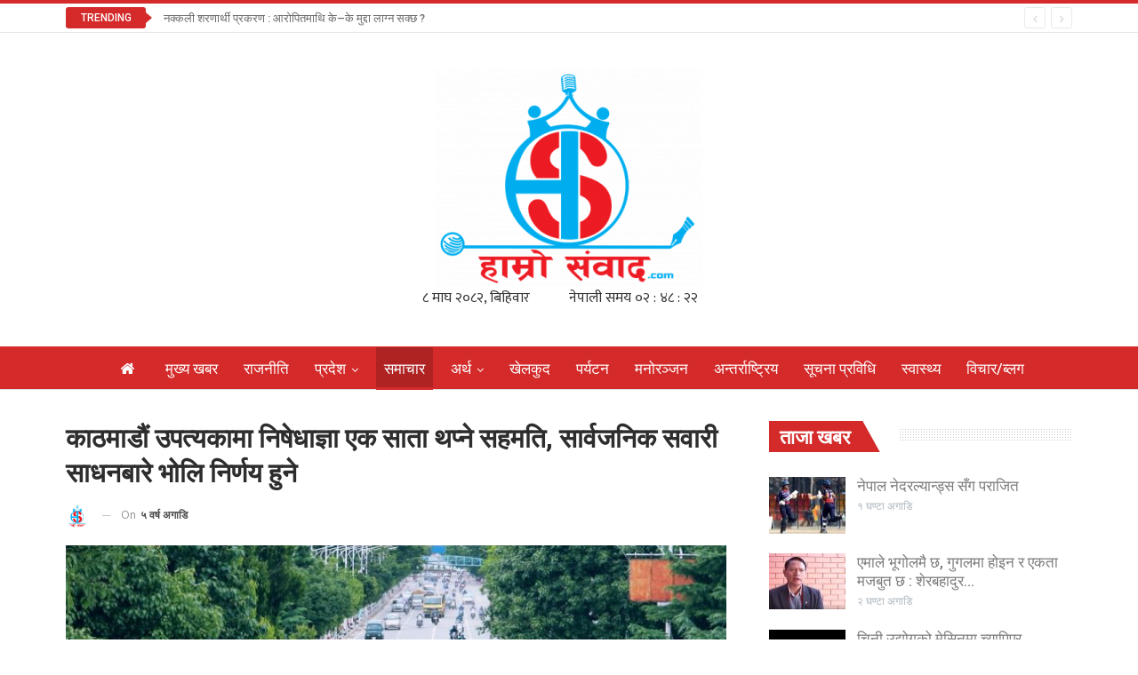

--- FILE ---
content_type: text/html; charset=UTF-8
request_url: https://hamrosambad.com/2021/06/12896/
body_size: 19149
content:
	<!DOCTYPE html>
		<!--[if IE 8]>
	<html class="ie ie8" lang="en-US"> <![endif]-->
	<!--[if IE 9]>
	<html class="ie ie9" lang="en-US"> <![endif]-->
	<!--[if gt IE 9]><!-->
<html lang="en-US"> <!--<![endif]-->
	<head>
				<meta charset="UTF-8">
		<meta http-equiv="X-UA-Compatible" content="IE=edge">
		<meta name="viewport" content="width=device-width, initial-scale=1.0">
		<link rel="pingback" href="https://hamrosambad.com/xmlrpc.php"/>

		<title>काठमाडौं उपत्यकामा निषेधाज्ञा एक साता थप्ने सहमति, सार्वजनिक सवारी साधनबारे भोलि निर्णय हुने &#8211; Hamro Sambad</title>
<meta name='robots' content='max-image-preview:large' />
	<style>img:is([sizes="auto" i], [sizes^="auto," i]) { contain-intrinsic-size: 3000px 1500px }</style>
	
<!-- Better Open Graph, Schema.org & Twitter Integration -->
<meta property="og:locale" content="en_us"/>
<meta property="og:site_name" content="Hamro Sambad"/>
<meta property="og:url" content="https://hamrosambad.com/2021/06/12896/"/>
<meta property="og:title" content="काठमाडौं उपत्यकामा निषेधाज्ञा एक साता थप्ने सहमति, सार्वजनिक सवारी साधनबारे भोलि निर्णय हुने"/>
<meta property="og:image" content="https://hamrosambad.com/wp-content/uploads/2021/06/KTM_Lockdown-2-1024x521.jpg"/>
<meta property="article:section" content="समाचार"/>
<meta property="article:tag" content="काठमाडौं उपत्यका"/>
<meta property="og:description" content="काठमाडौं । निषेधाज्ञा थप गर्ने विषयमा काठमाडौं उपत्यकाका तीनै जिल्ला (काठमाडौं, ललितपुर र भक्तपुर)को कोभिड–१९ संकट व्यवस्थापन केन्द्र (डिसिएमसी)को बैठकले सोमबार मात्रै निर्णय गर्ने भएको छ ।आइतबार साँझ तीन जिल्लाका प्रमुख जिल्ला अधिकारीहरुको बैठकमा नि"/>
<meta property="og:type" content="article"/>
<meta name="twitter:card" content="summary"/>
<meta name="twitter:url" content="https://hamrosambad.com/2021/06/12896/"/>
<meta name="twitter:title" content="काठमाडौं उपत्यकामा निषेधाज्ञा एक साता थप्ने सहमति, सार्वजनिक सवारी साधनबारे भोलि निर्णय हुने"/>
<meta name="twitter:description" content="काठमाडौं । निषेधाज्ञा थप गर्ने विषयमा काठमाडौं उपत्यकाका तीनै जिल्ला (काठमाडौं, ललितपुर र भक्तपुर)को कोभिड–१९ संकट व्यवस्थापन केन्द्र (डिसिएमसी)को बैठकले सोमबार मात्रै निर्णय गर्ने भएको छ ।आइतबार साँझ तीन जिल्लाका प्रमुख जिल्ला अधिकारीहरुको बैठकमा नि"/>
<meta name="twitter:image" content="https://hamrosambad.com/wp-content/uploads/2021/06/KTM_Lockdown-2-1024x521.jpg"/>
<!-- / Better Open Graph, Schema.org & Twitter Integration. -->
<link rel='dns-prefetch' href='//static.addtoany.com' />
<link rel='dns-prefetch' href='//fonts.googleapis.com' />
<link rel="alternate" type="application/rss+xml" title="Hamro Sambad &raquo; Feed" href="https://hamrosambad.com/feed/" />
<link rel="alternate" type="application/rss+xml" title="Hamro Sambad &raquo; Comments Feed" href="https://hamrosambad.com/comments/feed/" />
<link rel="alternate" type="application/rss+xml" title="Hamro Sambad &raquo; काठमाडौं उपत्यकामा निषेधाज्ञा एक साता थप्ने सहमति, सार्वजनिक सवारी साधनबारे भोलि निर्णय हुने Comments Feed" href="https://hamrosambad.com/2021/06/12896/feed/" />
<script type="text/javascript">
/* <![CDATA[ */
window._wpemojiSettings = {"baseUrl":"https:\/\/s.w.org\/images\/core\/emoji\/16.0.1\/72x72\/","ext":".png","svgUrl":"https:\/\/s.w.org\/images\/core\/emoji\/16.0.1\/svg\/","svgExt":".svg","source":{"concatemoji":"https:\/\/hamrosambad.com\/wp-includes\/js\/wp-emoji-release.min.js?ver=6.8.3"}};
/*! This file is auto-generated */
!function(s,n){var o,i,e;function c(e){try{var t={supportTests:e,timestamp:(new Date).valueOf()};sessionStorage.setItem(o,JSON.stringify(t))}catch(e){}}function p(e,t,n){e.clearRect(0,0,e.canvas.width,e.canvas.height),e.fillText(t,0,0);var t=new Uint32Array(e.getImageData(0,0,e.canvas.width,e.canvas.height).data),a=(e.clearRect(0,0,e.canvas.width,e.canvas.height),e.fillText(n,0,0),new Uint32Array(e.getImageData(0,0,e.canvas.width,e.canvas.height).data));return t.every(function(e,t){return e===a[t]})}function u(e,t){e.clearRect(0,0,e.canvas.width,e.canvas.height),e.fillText(t,0,0);for(var n=e.getImageData(16,16,1,1),a=0;a<n.data.length;a++)if(0!==n.data[a])return!1;return!0}function f(e,t,n,a){switch(t){case"flag":return n(e,"\ud83c\udff3\ufe0f\u200d\u26a7\ufe0f","\ud83c\udff3\ufe0f\u200b\u26a7\ufe0f")?!1:!n(e,"\ud83c\udde8\ud83c\uddf6","\ud83c\udde8\u200b\ud83c\uddf6")&&!n(e,"\ud83c\udff4\udb40\udc67\udb40\udc62\udb40\udc65\udb40\udc6e\udb40\udc67\udb40\udc7f","\ud83c\udff4\u200b\udb40\udc67\u200b\udb40\udc62\u200b\udb40\udc65\u200b\udb40\udc6e\u200b\udb40\udc67\u200b\udb40\udc7f");case"emoji":return!a(e,"\ud83e\udedf")}return!1}function g(e,t,n,a){var r="undefined"!=typeof WorkerGlobalScope&&self instanceof WorkerGlobalScope?new OffscreenCanvas(300,150):s.createElement("canvas"),o=r.getContext("2d",{willReadFrequently:!0}),i=(o.textBaseline="top",o.font="600 32px Arial",{});return e.forEach(function(e){i[e]=t(o,e,n,a)}),i}function t(e){var t=s.createElement("script");t.src=e,t.defer=!0,s.head.appendChild(t)}"undefined"!=typeof Promise&&(o="wpEmojiSettingsSupports",i=["flag","emoji"],n.supports={everything:!0,everythingExceptFlag:!0},e=new Promise(function(e){s.addEventListener("DOMContentLoaded",e,{once:!0})}),new Promise(function(t){var n=function(){try{var e=JSON.parse(sessionStorage.getItem(o));if("object"==typeof e&&"number"==typeof e.timestamp&&(new Date).valueOf()<e.timestamp+604800&&"object"==typeof e.supportTests)return e.supportTests}catch(e){}return null}();if(!n){if("undefined"!=typeof Worker&&"undefined"!=typeof OffscreenCanvas&&"undefined"!=typeof URL&&URL.createObjectURL&&"undefined"!=typeof Blob)try{var e="postMessage("+g.toString()+"("+[JSON.stringify(i),f.toString(),p.toString(),u.toString()].join(",")+"));",a=new Blob([e],{type:"text/javascript"}),r=new Worker(URL.createObjectURL(a),{name:"wpTestEmojiSupports"});return void(r.onmessage=function(e){c(n=e.data),r.terminate(),t(n)})}catch(e){}c(n=g(i,f,p,u))}t(n)}).then(function(e){for(var t in e)n.supports[t]=e[t],n.supports.everything=n.supports.everything&&n.supports[t],"flag"!==t&&(n.supports.everythingExceptFlag=n.supports.everythingExceptFlag&&n.supports[t]);n.supports.everythingExceptFlag=n.supports.everythingExceptFlag&&!n.supports.flag,n.DOMReady=!1,n.readyCallback=function(){n.DOMReady=!0}}).then(function(){return e}).then(function(){var e;n.supports.everything||(n.readyCallback(),(e=n.source||{}).concatemoji?t(e.concatemoji):e.wpemoji&&e.twemoji&&(t(e.twemoji),t(e.wpemoji)))}))}((window,document),window._wpemojiSettings);
/* ]]> */
</script>

<style id='wp-emoji-styles-inline-css' type='text/css'>

	img.wp-smiley, img.emoji {
		display: inline !important;
		border: none !important;
		box-shadow: none !important;
		height: 1em !important;
		width: 1em !important;
		margin: 0 0.07em !important;
		vertical-align: -0.1em !important;
		background: none !important;
		padding: 0 !important;
	}
</style>
<link rel='stylesheet' id='wp-block-library-css' href='https://hamrosambad.com/wp-includes/css/dist/block-library/style.min.css?ver=6.8.3' type='text/css' media='all' />
<style id='classic-theme-styles-inline-css' type='text/css'>
/*! This file is auto-generated */
.wp-block-button__link{color:#fff;background-color:#32373c;border-radius:9999px;box-shadow:none;text-decoration:none;padding:calc(.667em + 2px) calc(1.333em + 2px);font-size:1.125em}.wp-block-file__button{background:#32373c;color:#fff;text-decoration:none}
</style>
<style id='pdfemb-pdf-embedder-viewer-style-inline-css' type='text/css'>
.wp-block-pdfemb-pdf-embedder-viewer{max-width:none}

</style>
<style id='global-styles-inline-css' type='text/css'>
:root{--wp--preset--aspect-ratio--square: 1;--wp--preset--aspect-ratio--4-3: 4/3;--wp--preset--aspect-ratio--3-4: 3/4;--wp--preset--aspect-ratio--3-2: 3/2;--wp--preset--aspect-ratio--2-3: 2/3;--wp--preset--aspect-ratio--16-9: 16/9;--wp--preset--aspect-ratio--9-16: 9/16;--wp--preset--color--black: #000000;--wp--preset--color--cyan-bluish-gray: #abb8c3;--wp--preset--color--white: #ffffff;--wp--preset--color--pale-pink: #f78da7;--wp--preset--color--vivid-red: #cf2e2e;--wp--preset--color--luminous-vivid-orange: #ff6900;--wp--preset--color--luminous-vivid-amber: #fcb900;--wp--preset--color--light-green-cyan: #7bdcb5;--wp--preset--color--vivid-green-cyan: #00d084;--wp--preset--color--pale-cyan-blue: #8ed1fc;--wp--preset--color--vivid-cyan-blue: #0693e3;--wp--preset--color--vivid-purple: #9b51e0;--wp--preset--gradient--vivid-cyan-blue-to-vivid-purple: linear-gradient(135deg,rgba(6,147,227,1) 0%,rgb(155,81,224) 100%);--wp--preset--gradient--light-green-cyan-to-vivid-green-cyan: linear-gradient(135deg,rgb(122,220,180) 0%,rgb(0,208,130) 100%);--wp--preset--gradient--luminous-vivid-amber-to-luminous-vivid-orange: linear-gradient(135deg,rgba(252,185,0,1) 0%,rgba(255,105,0,1) 100%);--wp--preset--gradient--luminous-vivid-orange-to-vivid-red: linear-gradient(135deg,rgba(255,105,0,1) 0%,rgb(207,46,46) 100%);--wp--preset--gradient--very-light-gray-to-cyan-bluish-gray: linear-gradient(135deg,rgb(238,238,238) 0%,rgb(169,184,195) 100%);--wp--preset--gradient--cool-to-warm-spectrum: linear-gradient(135deg,rgb(74,234,220) 0%,rgb(151,120,209) 20%,rgb(207,42,186) 40%,rgb(238,44,130) 60%,rgb(251,105,98) 80%,rgb(254,248,76) 100%);--wp--preset--gradient--blush-light-purple: linear-gradient(135deg,rgb(255,206,236) 0%,rgb(152,150,240) 100%);--wp--preset--gradient--blush-bordeaux: linear-gradient(135deg,rgb(254,205,165) 0%,rgb(254,45,45) 50%,rgb(107,0,62) 100%);--wp--preset--gradient--luminous-dusk: linear-gradient(135deg,rgb(255,203,112) 0%,rgb(199,81,192) 50%,rgb(65,88,208) 100%);--wp--preset--gradient--pale-ocean: linear-gradient(135deg,rgb(255,245,203) 0%,rgb(182,227,212) 50%,rgb(51,167,181) 100%);--wp--preset--gradient--electric-grass: linear-gradient(135deg,rgb(202,248,128) 0%,rgb(113,206,126) 100%);--wp--preset--gradient--midnight: linear-gradient(135deg,rgb(2,3,129) 0%,rgb(40,116,252) 100%);--wp--preset--font-size--small: 13px;--wp--preset--font-size--medium: 20px;--wp--preset--font-size--large: 36px;--wp--preset--font-size--x-large: 42px;--wp--preset--spacing--20: 0.44rem;--wp--preset--spacing--30: 0.67rem;--wp--preset--spacing--40: 1rem;--wp--preset--spacing--50: 1.5rem;--wp--preset--spacing--60: 2.25rem;--wp--preset--spacing--70: 3.38rem;--wp--preset--spacing--80: 5.06rem;--wp--preset--shadow--natural: 6px 6px 9px rgba(0, 0, 0, 0.2);--wp--preset--shadow--deep: 12px 12px 50px rgba(0, 0, 0, 0.4);--wp--preset--shadow--sharp: 6px 6px 0px rgba(0, 0, 0, 0.2);--wp--preset--shadow--outlined: 6px 6px 0px -3px rgba(255, 255, 255, 1), 6px 6px rgba(0, 0, 0, 1);--wp--preset--shadow--crisp: 6px 6px 0px rgba(0, 0, 0, 1);}:where(.is-layout-flex){gap: 0.5em;}:where(.is-layout-grid){gap: 0.5em;}body .is-layout-flex{display: flex;}.is-layout-flex{flex-wrap: wrap;align-items: center;}.is-layout-flex > :is(*, div){margin: 0;}body .is-layout-grid{display: grid;}.is-layout-grid > :is(*, div){margin: 0;}:where(.wp-block-columns.is-layout-flex){gap: 2em;}:where(.wp-block-columns.is-layout-grid){gap: 2em;}:where(.wp-block-post-template.is-layout-flex){gap: 1.25em;}:where(.wp-block-post-template.is-layout-grid){gap: 1.25em;}.has-black-color{color: var(--wp--preset--color--black) !important;}.has-cyan-bluish-gray-color{color: var(--wp--preset--color--cyan-bluish-gray) !important;}.has-white-color{color: var(--wp--preset--color--white) !important;}.has-pale-pink-color{color: var(--wp--preset--color--pale-pink) !important;}.has-vivid-red-color{color: var(--wp--preset--color--vivid-red) !important;}.has-luminous-vivid-orange-color{color: var(--wp--preset--color--luminous-vivid-orange) !important;}.has-luminous-vivid-amber-color{color: var(--wp--preset--color--luminous-vivid-amber) !important;}.has-light-green-cyan-color{color: var(--wp--preset--color--light-green-cyan) !important;}.has-vivid-green-cyan-color{color: var(--wp--preset--color--vivid-green-cyan) !important;}.has-pale-cyan-blue-color{color: var(--wp--preset--color--pale-cyan-blue) !important;}.has-vivid-cyan-blue-color{color: var(--wp--preset--color--vivid-cyan-blue) !important;}.has-vivid-purple-color{color: var(--wp--preset--color--vivid-purple) !important;}.has-black-background-color{background-color: var(--wp--preset--color--black) !important;}.has-cyan-bluish-gray-background-color{background-color: var(--wp--preset--color--cyan-bluish-gray) !important;}.has-white-background-color{background-color: var(--wp--preset--color--white) !important;}.has-pale-pink-background-color{background-color: var(--wp--preset--color--pale-pink) !important;}.has-vivid-red-background-color{background-color: var(--wp--preset--color--vivid-red) !important;}.has-luminous-vivid-orange-background-color{background-color: var(--wp--preset--color--luminous-vivid-orange) !important;}.has-luminous-vivid-amber-background-color{background-color: var(--wp--preset--color--luminous-vivid-amber) !important;}.has-light-green-cyan-background-color{background-color: var(--wp--preset--color--light-green-cyan) !important;}.has-vivid-green-cyan-background-color{background-color: var(--wp--preset--color--vivid-green-cyan) !important;}.has-pale-cyan-blue-background-color{background-color: var(--wp--preset--color--pale-cyan-blue) !important;}.has-vivid-cyan-blue-background-color{background-color: var(--wp--preset--color--vivid-cyan-blue) !important;}.has-vivid-purple-background-color{background-color: var(--wp--preset--color--vivid-purple) !important;}.has-black-border-color{border-color: var(--wp--preset--color--black) !important;}.has-cyan-bluish-gray-border-color{border-color: var(--wp--preset--color--cyan-bluish-gray) !important;}.has-white-border-color{border-color: var(--wp--preset--color--white) !important;}.has-pale-pink-border-color{border-color: var(--wp--preset--color--pale-pink) !important;}.has-vivid-red-border-color{border-color: var(--wp--preset--color--vivid-red) !important;}.has-luminous-vivid-orange-border-color{border-color: var(--wp--preset--color--luminous-vivid-orange) !important;}.has-luminous-vivid-amber-border-color{border-color: var(--wp--preset--color--luminous-vivid-amber) !important;}.has-light-green-cyan-border-color{border-color: var(--wp--preset--color--light-green-cyan) !important;}.has-vivid-green-cyan-border-color{border-color: var(--wp--preset--color--vivid-green-cyan) !important;}.has-pale-cyan-blue-border-color{border-color: var(--wp--preset--color--pale-cyan-blue) !important;}.has-vivid-cyan-blue-border-color{border-color: var(--wp--preset--color--vivid-cyan-blue) !important;}.has-vivid-purple-border-color{border-color: var(--wp--preset--color--vivid-purple) !important;}.has-vivid-cyan-blue-to-vivid-purple-gradient-background{background: var(--wp--preset--gradient--vivid-cyan-blue-to-vivid-purple) !important;}.has-light-green-cyan-to-vivid-green-cyan-gradient-background{background: var(--wp--preset--gradient--light-green-cyan-to-vivid-green-cyan) !important;}.has-luminous-vivid-amber-to-luminous-vivid-orange-gradient-background{background: var(--wp--preset--gradient--luminous-vivid-amber-to-luminous-vivid-orange) !important;}.has-luminous-vivid-orange-to-vivid-red-gradient-background{background: var(--wp--preset--gradient--luminous-vivid-orange-to-vivid-red) !important;}.has-very-light-gray-to-cyan-bluish-gray-gradient-background{background: var(--wp--preset--gradient--very-light-gray-to-cyan-bluish-gray) !important;}.has-cool-to-warm-spectrum-gradient-background{background: var(--wp--preset--gradient--cool-to-warm-spectrum) !important;}.has-blush-light-purple-gradient-background{background: var(--wp--preset--gradient--blush-light-purple) !important;}.has-blush-bordeaux-gradient-background{background: var(--wp--preset--gradient--blush-bordeaux) !important;}.has-luminous-dusk-gradient-background{background: var(--wp--preset--gradient--luminous-dusk) !important;}.has-pale-ocean-gradient-background{background: var(--wp--preset--gradient--pale-ocean) !important;}.has-electric-grass-gradient-background{background: var(--wp--preset--gradient--electric-grass) !important;}.has-midnight-gradient-background{background: var(--wp--preset--gradient--midnight) !important;}.has-small-font-size{font-size: var(--wp--preset--font-size--small) !important;}.has-medium-font-size{font-size: var(--wp--preset--font-size--medium) !important;}.has-large-font-size{font-size: var(--wp--preset--font-size--large) !important;}.has-x-large-font-size{font-size: var(--wp--preset--font-size--x-large) !important;}
:where(.wp-block-post-template.is-layout-flex){gap: 1.25em;}:where(.wp-block-post-template.is-layout-grid){gap: 1.25em;}
:where(.wp-block-columns.is-layout-flex){gap: 2em;}:where(.wp-block-columns.is-layout-grid){gap: 2em;}
:root :where(.wp-block-pullquote){font-size: 1.5em;line-height: 1.6;}
</style>
<link rel='stylesheet' id='addtoany-css' href='https://hamrosambad.com/wp-content/plugins/add-to-any/addtoany.min.css?ver=1.16' type='text/css' media='all' />
<link rel='stylesheet' id='better-framework-main-fonts-css' href='https://fonts.googleapis.com/css?family=Open+Sans:400,600%7CRoboto:400,500,700,400italic' type='text/css' media='all' />
<script type="text/javascript" id="addtoany-core-js-before">
/* <![CDATA[ */
window.a2a_config=window.a2a_config||{};a2a_config.callbacks=[];a2a_config.overlays=[];a2a_config.templates={};
/* ]]> */
</script>
<script type="text/javascript" defer src="https://static.addtoany.com/menu/page.js" id="addtoany-core-js"></script>
<script type="text/javascript" src="https://hamrosambad.com/wp-includes/js/jquery/jquery.min.js?ver=3.7.1" id="jquery-core-js"></script>
<script type="text/javascript" src="https://hamrosambad.com/wp-includes/js/jquery/jquery-migrate.min.js?ver=3.4.1" id="jquery-migrate-js"></script>
<script type="text/javascript" defer src="https://hamrosambad.com/wp-content/plugins/add-to-any/addtoany.min.js?ver=1.1" id="addtoany-jquery-js"></script>
<!--[if lt IE 9]>
<script type="text/javascript" src="https://hamrosambad.com/wp-content/themes/hamrosambad/includes/libs/better-framework/assets/js/html5shiv.min.js?ver=3.10.17" id="bf-html5shiv-js"></script>
<![endif]-->
<!--[if lt IE 9]>
<script type="text/javascript" src="https://hamrosambad.com/wp-content/themes/hamrosambad/includes/libs/better-framework/assets/js/respond.min.js?ver=3.10.17" id="bf-respond-js"></script>
<![endif]-->
<link rel="https://api.w.org/" href="https://hamrosambad.com/wp-json/" /><link rel="alternate" title="JSON" type="application/json" href="https://hamrosambad.com/wp-json/wp/v2/posts/12896" /><link rel="EditURI" type="application/rsd+xml" title="RSD" href="https://hamrosambad.com/xmlrpc.php?rsd" />
<meta name="generator" content="WordPress 6.8.3" />
<link rel="canonical" href="https://hamrosambad.com/2021/06/12896/" />
<link rel='shortlink' href='https://hamrosambad.com/?p=12896' />
<link rel="alternate" title="oEmbed (JSON)" type="application/json+oembed" href="https://hamrosambad.com/wp-json/oembed/1.0/embed?url=https%3A%2F%2Fhamrosambad.com%2F2021%2F06%2F12896%2F" />
<link rel="alternate" title="oEmbed (XML)" type="text/xml+oembed" href="https://hamrosambad.com/wp-json/oembed/1.0/embed?url=https%3A%2F%2Fhamrosambad.com%2F2021%2F06%2F12896%2F&#038;format=xml" />
<meta name="generator" content="Powered by WPBakery Page Builder - drag and drop page builder for WordPress."/>
<!--[if lte IE 9]><link rel="stylesheet" type="text/css" href="https://hamrosambad.com/wp-content/plugins/js_composer/assets/css/vc_lte_ie9.min.css" media="screen"><![endif]--><script type="application/ld+json">{
    "@context": "http:\/\/schema.org\/",
    "@type": "Organization",
    "@id": "#organization",
    "logo": {
        "@type": "ImageObject",
        "url": "https:\/\/hamrosambad.com\/wp-content\/uploads\/2021\/06\/hamro-news-e1622951718355.png"
    },
    "url": "https:\/\/hamrosambad.com\/",
    "name": "Hamro Sambad",
    "description": "Nepali News Portal"
}</script>
<script type="application/ld+json">{
    "@context": "http:\/\/schema.org\/",
    "@type": "WebSite",
    "name": "Hamro Sambad",
    "alternateName": "Nepali News Portal",
    "url": "https:\/\/hamrosambad.com\/"
}</script>
<script type="application/ld+json">{
    "@context": "http:\/\/schema.org\/",
    "@type": "BlogPosting",
    "headline": "\u0915\u093e\u0920\u092e\u093e\u0921\u094c\u0902 \u0909\u092a\u0924\u094d\u092f\u0915\u093e\u092e\u093e \u0928\u093f\u0937\u0947\u0927\u093e\u091c\u094d\u091e\u093e \u090f\u0915 \u0938\u093e\u0924\u093e \u0925\u092a\u094d\u0928\u0947 \u0938\u0939\u092e\u0924\u093f, \u0938\u093e\u0930\u094d\u0935\u091c\u0928\u093f\u0915 \u0938\u0935\u093e\u0930\u0940 \u0938\u093e\u0927\u0928\u092c\u093e\u0930\u0947 \u092d\u094b\u0932\u093f \u0928\u093f\u0930\u094d\u0923\u092f \u0939\u0941\u0928\u0947",
    "description": "\u0915\u093e\u0920\u092e\u093e\u0921\u094c\u0902 \u0964 \u0928\u093f\u0937\u0947\u0927\u093e\u091c\u094d\u091e\u093e \u0925\u092a \u0917\u0930\u094d\u0928\u0947 \u0935\u093f\u0937\u092f\u092e\u093e \u0915\u093e\u0920\u092e\u093e\u0921\u094c\u0902 \u0909\u092a\u0924\u094d\u092f\u0915\u093e\u0915\u093e \u0924\u0940\u0928\u0948 \u091c\u093f\u0932\u094d\u0932\u093e (\u0915\u093e\u0920\u092e\u093e\u0921\u094c\u0902, \u0932\u0932\u093f\u0924\u092a\u0941\u0930 \u0930 \u092d\u0915\u094d\u0924\u092a\u0941\u0930)\u0915\u094b \u0915\u094b\u092d\u093f\u0921\u2013\u0967\u096f \u0938\u0902\u0915\u091f \u0935\u094d\u092f\u0935\u0938\u094d\u0925\u093e\u092a\u0928 \u0915\u0947\u0928\u094d\u0926\u094d\u0930 (\u0921\u093f\u0938\u093f\u090f\u092e\u0938\u0940)\u0915\u094b \u092c\u0948\u0920\u0915\u0932\u0947 \u0938\u094b\u092e\u092c\u093e\u0930 \u092e\u093e\u0924\u094d\u0930\u0948 \u0928\u093f\u0930\u094d\u0923\u092f \u0917\u0930\u094d\u0928\u0947 \u092d\u090f\u0915\u094b \u091b \u0964\u0906\u0907\u0924\u092c\u093e\u0930 \u0938\u093e\u0901\u091d \u0924\u0940\u0928 \u091c\u093f\u0932\u094d\u0932\u093e\u0915\u093e \u092a\u094d\u0930\u092e\u0941\u0916 \u091c\u093f\u0932\u094d\u0932\u093e \u0905\u0927\u093f\u0915\u093e\u0930\u0940\u0939\u0930\u0941\u0915\u094b \u092c\u0948\u0920\u0915\u092e\u093e \u0928\u093f",
    "datePublished": "2021-06-27",
    "dateModified": "2021-06-28",
    "author": {
        "@type": "Person",
        "@id": "#person-",
        "name": "\u0939\u093e\u092e\u094d\u0930\u094b \u0938\u0902\u0935\u093e\u0926"
    },
    "image": {
        "@type": "ImageObject",
        "url": "https:\/\/hamrosambad.com\/wp-content\/uploads\/2021\/06\/KTM_Lockdown-2.jpg",
        "width": 1080,
        "height": 550
    },
    "interactionStatistic": [
        {
            "@type": "InteractionCounter",
            "interactionType": "http:\/\/schema.org\/CommentAction",
            "userInteractionCount": "0"
        }
    ],
    "publisher": {
        "@id": "#organization"
    },
    "mainEntityOfPage": "https:\/\/hamrosambad.com\/2021\/06\/12896\/"
}</script>
<link rel='stylesheet' id='bf-minifed-css-1' href='https://hamrosambad.com/wp-content/bs-booster-cache/1e4761c1498372ae641ceab7793f6147.css' type='text/css' media='all' />
<link rel='stylesheet' id='7.7.0-1769052689' href='https://hamrosambad.com/wp-content/bs-booster-cache/9898c5f1ad2e4d63eacb89ed6ffcaf27.css' type='text/css' media='all' />
<link rel="icon" href="https://hamrosambad.com/wp-content/uploads/2020/10/cropped-hamro-sambad-32x32.png" sizes="32x32" />
<link rel="icon" href="https://hamrosambad.com/wp-content/uploads/2020/10/cropped-hamro-sambad-192x192.png" sizes="192x192" />
<link rel="apple-touch-icon" href="https://hamrosambad.com/wp-content/uploads/2020/10/cropped-hamro-sambad-180x180.png" />
<meta name="msapplication-TileImage" content="https://hamrosambad.com/wp-content/uploads/2020/10/cropped-hamro-sambad-270x270.png" />

<!-- BetterFramework Head Inline CSS -->
<style>
.section-heading.sh-t4.sh-s4 .other-link.other-link .h-text{
    background-color: #d42a2a!important;
    border: none!important;
    margin-top: -3px;
    color: #f7f7f7!important;
    border-radius: 10px;
    margin-left: 5px;}
    
.section-heading.sh-t1 .h-text {
    display: inline-block;
    padding: 4px 8px 4px 0;
    color: #444;
    background: rgba(0,0,0,0);
}
.section-heading .h-text {
    font-family: 'Roboto';
    font-weight: 600;
    line-height: 32px;
    font-size: 22px;
    text-transform: uppercase;
}
@media screen and (min-width: 601px) {.listing-item-grid-2 .title{
    font-weight: 700;
    line-height: 70px;
    font-size: 35px;
}
}
@media screen and (max-width: 600px) {.listing-item-grid-2 .title{
    font-weight: 500;
    line-height: 26px;
    font-size: 18px;
}
}
 .item-inner .post-subtitle {
    font-family: 'Roboto';
    font-weight: 700;
    text-align: center;
    line-height: 30px;
    color:white;
    font-style:normal;
    border-bottom:3px solid #0000A0;
    display: inline-block;
    margin:auto 40%;
    background:red;
    padding: 5px 10px;
    
    
}


</style>
<!-- /BetterFramework Head Inline CSS-->
<noscript><style type="text/css"> .wpb_animate_when_almost_visible { opacity: 1; }</style></noscript>	</head>

<body class="wp-singular post-template-default single single-post postid-12896 single-format-standard wp-theme-hamrosambad bs-theme bs-publisher bs-publisher-pure-magazine active-light-box active-top-line ltr close-rh page-layout-2-col-right full-width main-menu-sticky-smart single-prim-cat-628 single-cat-628 single-cat-4  wpb-js-composer js-comp-ver-5.5.4 vc_responsive bs-ll-a" dir="ltr">
		<div class="main-wrap content-main-wrap">
			<header id="header" class="site-header header-style-1 full-width" itemscope="itemscope" itemtype="https://schema.org/WPHeader">
		<section class="topbar topbar-style-2 hidden-xs hidden-xs">
	<div class="content-wrap">
		<div class="container">

			<div class="topbar-inner clearfix">

				
				<div class="section-menu">
						<div id="newsticker-295677765" class="better-newsticker "
	     data-speed="12000">
		<p class="heading ">Trending</p>
		<ul class="news-list">
								<li><a class="limit-line" href="https://hamrosambad.com/2023/05/32048/">नक्कली शरणार्थी प्रकरण : आरोपितमाथि के–के मुद्दा लाग्न सक्छ ?</a></li>
										<li><a class="limit-line" href="https://hamrosambad.com/2026/01/59266/">नेपाल नेदरल्यान्ड्स सँग पराजित</a></li>
										<li><a class="limit-line" href="https://hamrosambad.com/2026/01/59263/">एमाले भूगोलमै छ, गुगलमा होइन र एकता मजबुत छ : शेरबहादुर तामाङ [भिडिओ]</a></li>
										<li><a class="limit-line" href="https://hamrosambad.com/2026/01/59261/">चिनी उद्योगको मेसिनमा च्यापिएर मजदुरको मृत्यु</a></li>
										<li><a class="limit-line" href="https://hamrosambad.com/2026/01/59258/">ओलीले आज दक्षिणी क्षेत्रका कार्यकर्तासँग अन्तरक्रिया गर्ने</a></li>
										<li><a class="limit-line" href="https://hamrosambad.com/2026/01/59256/">सवारी दुर्घटनामा एक जनाको मृत्यु</a></li>
										<li><a class="limit-line" href="https://hamrosambad.com/2026/01/59253/">घरेलु उद्यममा व्यस्त भोजपुरका दुई दिदीबहिनी</a></li>
										<li><a class="limit-line" href="https://hamrosambad.com/2026/01/59250/">मुस्ताङमा ८० प्रतिशत निर्वाचन प्रहरी जिल्ला बाहिरका</a></li>
										<li><a class="limit-line" href="https://hamrosambad.com/2026/01/59247/">नेपाली चलचित्र ‘आ’बाट आमा’ को ट्रेलर सार्वजनिक</a></li>
										<li><a class="limit-line" href="https://hamrosambad.com/2026/01/59244/">अमेरिकाबाट ९० जना नेपाली डिपोर्ट</a></li>
										<li><a class="limit-line" href="https://hamrosambad.com/2026/01/59241/">विष्णु विवेकको पहिलो कृति ‘घाटगाउँ’ विमोचन</a></li>
							</ul>
	</div>
				</div>

			</div>
		</div>
	</div>
</section>
		<div class="header-inner">
			<div class="content-wrap">
				<div class="container">
					<div id="site-branding" class="site-branding">
	<p  id="site-title" class="logo h1 img-logo">
	<a href="https://hamrosambad.com/" itemprop="url" rel="home">
					<img id="site-logo" src="https://hamrosambad.com/wp-content/uploads/2021/06/hamro-news-e1622951718355.png"
			     alt="Hamro Sambad"  data-bsrjs="https://hamrosambad.com/wp-content/uploads/2021/06/hamro-sambad.png"  />

			<span class="site-title">Hamro Sambad - Nepali News Portal</span>
				</a>
</p>
</div><!-- .site-branding -->
				</div>
<center><iframe scrolling="no" border="0" frameborder="0" marginwidth="0" marginheight="0" allowtransparency="true" src="https://www.ashesh.com.np/linknepali-time.php?dwn=only&font_color=333333&font_size=16&bikram_sambat=0&format=dmyw&api=1920x0k133" width="165" height="22"></iframe><iframe scrolling="no" border="0" frameborder="0" marginwidth="0" marginheight="0" allowtransparency="true" src="https://www.ashesh.com.np/linknepali-time.php?time_only=yes&font_color=333333&aj_time=yes&font_size=16&api=1820x3k543" width="165" height="22"></iframe></center>
			</div>
		</div>
		<div id="menu-main" class="menu main-menu-wrapper" role="navigation" itemscope="itemscope" itemtype="https://schema.org/SiteNavigationElement">
	<div class="main-menu-inner">
		<div class="content-wrap">
			<div class="container">

				<nav class="main-menu-container">
					<ul id="main-navigation" class="main-menu menu bsm-pure clearfix">
						<li id="menu-item-110" class="menu-have-icon menu-icon-type-fontawesome menu-item menu-item-type-custom menu-item-object-custom menu-item-home menu-title-hide better-anim-fade menu-item-110"><a href="https://hamrosambad.com/"><i class="bf-icon  fa fa-home"></i><span class="hidden">Home Page</span></a></li>
<li id="menu-item-34" class="menu-item menu-item-type-taxonomy menu-item-object-category menu-term-2 better-anim-fade menu-item-34"><a href="https://hamrosambad.com/category/%e0%a4%ae%e0%a5%81%e0%a4%96%e0%a5%8d%e0%a4%af-%e0%a4%96%e0%a4%ac%e0%a4%b0/">मुख्य खबर</a></li>
<li id="menu-item-35" class="menu-item menu-item-type-taxonomy menu-item-object-category menu-term-3 better-anim-fade menu-item-35"><a href="https://hamrosambad.com/category/%e0%a4%b0%e0%a4%be%e0%a4%9c%e0%a4%a8%e0%a5%80%e0%a4%a4%e0%a4%bf/">राजनीति</a></li>
<li id="menu-item-499" class="menu-item menu-item-type-taxonomy menu-item-object-category current-post-ancestor menu-item-has-children menu-term-6 better-anim-fade menu-item-499"><a href="https://hamrosambad.com/category/%e0%a4%aa%e0%a5%8d%e0%a4%b0%e0%a4%a6%e0%a5%87%e0%a4%b6/">प्रदेश</a>
<ul class="sub-menu">
	<li id="menu-item-502" class="menu-item menu-item-type-taxonomy menu-item-object-category menu-term-14 better-anim-fade menu-item-502"><a href="https://hamrosambad.com/category/%e0%a4%aa%e0%a5%8d%e0%a4%b0%e0%a4%a6%e0%a5%87%e0%a4%b6/%e0%a4%95%e0%a5%8b%e0%a4%b6%e0%a5%80/">कोशी</a></li>
	<li id="menu-item-503" class="menu-item menu-item-type-taxonomy menu-item-object-category menu-term-15 better-anim-fade menu-item-503"><a href="https://hamrosambad.com/category/%e0%a4%aa%e0%a5%8d%e0%a4%b0%e0%a4%a6%e0%a5%87%e0%a4%b6/%e0%a4%ae%e0%a4%a7%e0%a5%87%e0%a4%b8/">मधेस</a></li>
	<li id="menu-item-504" class="menu-item menu-item-type-taxonomy menu-item-object-category menu-term-16 better-anim-fade menu-item-504"><a href="https://hamrosambad.com/category/%e0%a4%aa%e0%a5%8d%e0%a4%b0%e0%a4%a6%e0%a5%87%e0%a4%b6/%e0%a4%ac%e0%a4%be%e0%a4%97%e0%a4%ae%e0%a4%a4%e0%a5%80/">बागमती</a></li>
	<li id="menu-item-501" class="menu-item menu-item-type-taxonomy menu-item-object-category menu-term-17 better-anim-fade menu-item-501"><a href="https://hamrosambad.com/category/%e0%a4%aa%e0%a5%8d%e0%a4%b0%e0%a4%a6%e0%a5%87%e0%a4%b6/%e0%a4%97%e0%a4%a3%e0%a5%8d%e0%a4%a1%e0%a4%95%e0%a5%80/">गण्डकी</a></li>
	<li id="menu-item-505" class="menu-item menu-item-type-taxonomy menu-item-object-category menu-term-18 better-anim-fade menu-item-505"><a href="https://hamrosambad.com/category/%e0%a4%aa%e0%a5%8d%e0%a4%b0%e0%a4%a6%e0%a5%87%e0%a4%b6/%e0%a4%b2%e0%a5%81%e0%a4%ae%e0%a5%8d%e0%a4%ac%e0%a4%bf%e0%a4%a8%e0%a5%80/">लुम्बिनी</a></li>
	<li id="menu-item-500" class="menu-item menu-item-type-taxonomy menu-item-object-category menu-term-19 better-anim-fade menu-item-500"><a href="https://hamrosambad.com/category/%e0%a4%aa%e0%a5%8d%e0%a4%b0%e0%a4%a6%e0%a5%87%e0%a4%b6/%e0%a4%95%e0%a4%b0%e0%a5%8d%e0%a4%a3%e0%a4%be%e0%a4%b2%e0%a5%80/">कर्णाली</a></li>
	<li id="menu-item-506" class="menu-item menu-item-type-taxonomy menu-item-object-category menu-term-20 better-anim-fade menu-item-506"><a href="https://hamrosambad.com/category/%e0%a4%aa%e0%a5%8d%e0%a4%b0%e0%a4%a6%e0%a5%87%e0%a4%b6/%e0%a4%b8%e0%a5%81%e0%a4%a6%e0%a5%82%e0%a4%b0%e0%a4%aa%e0%a4%b6%e0%a5%8d%e0%a4%9a%e0%a4%bf%e0%a4%ae/">सुदूरपश्चिम</a></li>
</ul>
</li>
<li id="menu-item-37" class="menu-item menu-item-type-taxonomy menu-item-object-category current-post-ancestor current-menu-parent current-post-parent menu-term-4 better-anim-fade menu-item-37"><a href="https://hamrosambad.com/category/%e0%a4%b8%e0%a4%ae%e0%a4%be%e0%a4%9a%e0%a4%be%e0%a4%b0/">समाचार</a></li>
<li id="menu-item-29" class="menu-item menu-item-type-taxonomy menu-item-object-category menu-item-has-children menu-term-7 better-anim-fade menu-item-29"><a href="https://hamrosambad.com/category/%e0%a4%85%e0%a4%b0%e0%a5%8d%e0%a4%a5/">अर्थ</a>
<ul class="sub-menu">
	<li id="menu-item-507" class="menu-item menu-item-type-taxonomy menu-item-object-category menu-term-54 better-anim-fade menu-item-507"><a href="https://hamrosambad.com/category/%e0%a4%85%e0%a4%b0%e0%a5%8d%e0%a4%a5/%e0%a4%8a%e0%a4%b0%e0%a5%8d%e0%a4%9c%e0%a4%be/">ऊर्जा</a></li>
	<li id="menu-item-508" class="menu-item menu-item-type-taxonomy menu-item-object-category menu-term-55 better-anim-fade menu-item-508"><a href="https://hamrosambad.com/category/%e0%a4%85%e0%a4%b0%e0%a5%8d%e0%a4%a5/%e0%a4%b8%e0%a5%87%e0%a4%af%e0%a4%b0/">सेयर</a></li>
</ul>
</li>
<li id="menu-item-30" class="menu-item menu-item-type-taxonomy menu-item-object-category menu-term-9 better-anim-fade menu-item-30"><a href="https://hamrosambad.com/category/%e0%a4%96%e0%a5%87%e0%a4%b2%e0%a4%95%e0%a5%81%e0%a4%a6/">खेलकुद</a></li>
<li id="menu-item-509" class="menu-item menu-item-type-taxonomy menu-item-object-category menu-term-53 better-anim-fade menu-item-509"><a href="https://hamrosambad.com/category/%e0%a4%aa%e0%a4%b0%e0%a5%8d%e0%a4%af%e0%a4%9f%e0%a4%a8/">पर्यटन</a></li>
<li id="menu-item-33" class="menu-item menu-item-type-taxonomy menu-item-object-category menu-term-8 better-anim-fade menu-item-33"><a href="https://hamrosambad.com/category/%e0%a4%ae%e0%a4%a8%e0%a5%8b%e0%a4%b0%e0%a4%9e%e0%a5%8d%e0%a4%9c%e0%a4%a8/">मनोरञ्जन</a></li>
<li id="menu-item-36" class="menu-item menu-item-type-taxonomy menu-item-object-category menu-term-12 better-anim-fade menu-item-36"><a href="https://hamrosambad.com/category/%e0%a4%b8%e0%a4%82%e0%a4%b8%e0%a4%be%e0%a4%b0-%e0%a4%96%e0%a4%ac%e0%a4%b0/">अन्तर्राष्ट्रिय</a></li>
<li id="menu-item-38" class="menu-item menu-item-type-taxonomy menu-item-object-category menu-term-10 better-anim-fade menu-item-38"><a href="https://hamrosambad.com/category/%e0%a4%b8%e0%a5%82%e0%a4%9a%e0%a4%a8%e0%a4%be-%e0%a4%aa%e0%a5%8d%e0%a4%b0%e0%a4%b5%e0%a4%bf%e0%a4%a7%e0%a4%bf/">सूचना प्रविधि</a></li>
<li id="menu-item-39" class="menu-item menu-item-type-taxonomy menu-item-object-category menu-term-11 better-anim-fade menu-item-39"><a href="https://hamrosambad.com/category/%e0%a4%b8%e0%a5%8d%e0%a4%b5%e0%a4%be%e0%a4%b8%e0%a5%8d%e0%a4%a5%e0%a5%8d%e0%a4%af/">स्वास्थ्य</a></li>
<li id="menu-item-1414" class="menu-item menu-item-type-taxonomy menu-item-object-category menu-term-89 better-anim-fade menu-item-1414"><a href="https://hamrosambad.com/category/%e0%a4%b5%e0%a4%bf%e0%a4%9a%e0%a4%be%e0%a4%b0-%e0%a4%ac%e0%a5%8d%e0%a4%b2%e0%a4%97/">विचार/ब्लग</a></li>
<li id="menu-item-1415" class="menu-item menu-item-type-taxonomy menu-item-object-category menu-term-90 better-anim-fade menu-item-1415"><a href="https://hamrosambad.com/category/%e0%a4%b5%e0%a4%bf%e0%a4%b5%e0%a4%bf%e0%a4%a7/">विविध</a></li>
					</ul><!-- #main-navigation -->
									</nav><!-- .main-menu-container -->

			</div>
		</div>
	</div>
</div><!-- .menu -->	</header><!-- .header -->
	<div class="rh-header clearfix light deferred-block-exclude">
		<div class="rh-container clearfix">

			<div class="menu-container close">
				<span class="menu-handler"><span class="lines"></span></span>
			</div><!-- .menu-container -->

			<div class="logo-container rh-img-logo">
				<a href="https://hamrosambad.com/" itemprop="url" rel="home">
											<img src="https://hamrosambad.com/wp-content/uploads/2021/06/hamro-news.png"
						     alt="Hamro Sambad"  data-bsrjs="https://hamrosambad.com/wp-content/uploads/2021/06/hamro-sambad.png"  />				</a>
			</div><!-- .logo-container -->
		</div><!-- .rh-container -->
	</div><!-- .rh-header -->
<div class="content-wrap">
		<main id="content" class="content-container">

		<div class="container layout-2-col layout-2-col-1 layout-right-sidebar post-template-1">
			<div class="row main-section">
										<div class="col-sm-8 content-column">
								<div class="single-container">
		<article id="post-12896" class="post-12896 post type-post status-publish format-standard has-post-thumbnail  category-628 category-4 tag-930 single-post-content has-thumbnail">
						<div class="post-header post-tp-1-header">
									<h1 class="single-post-title">
						<span class="post-title" itemprop="headline">काठमाडौं उपत्यकामा निषेधाज्ञा एक साता थप्ने सहमति, सार्वजनिक सवारी साधनबारे भोलि निर्णय हुने</span></h1>
										<div class="post-meta-wrap clearfix">
						<div class="post-meta single-post-meta">
			<a href="https://hamrosambad.com/author/hamrosambad/"
		   title="Browse Author Articles"
		   class="post-author-a post-author-avatar">
			<img alt=''  data-src='https://hamrosambad.com/wp-content/uploads/2021/06/hamro-news-150x150.png' class='avatar avatar-26 photo avatar-default' height='26' width='26' />		</a>
					<span class="time"><time class="post-published updated"
			                         datetime="2021-06-27T19:15:02-05:00">On <b>५ वर्ष अगाडि</b></time></span>
			</div>
					</div>
									<div class="single-featured">
					<a class="post-thumbnail open-lightbox" href="https://hamrosambad.com/wp-content/uploads/2021/06/KTM_Lockdown-2.jpg"><img  alt="" data-src="https://hamrosambad.com/wp-content/uploads/2021/06/KTM_Lockdown-2-750x430.jpg">						</a>
										</div>
			</div>
					<div class="post-share single-post-share top-share clearfix style-12">
			<div class="post-share-btn-group">
				<span class="views post-share-btn post-share-btn-views rank-500" data-bpv-post="12896"><i class="bf-icon  bsfi-fire-1"></i> <b class="number">523</b></span>			</div>
						<div class="share-handler-wrap ">
				<span class="share-handler post-share-btn rank-default">
					<i class="bf-icon  fa fa-share-alt"></i>						<b class="text">Share</b>
										</span>
				<span class="social-item facebook"><a href="https://www.facebook.com/sharer.php?u=https%3A%2F%2Fhamrosambad.com%2F2021%2F06%2F12896%2F" target="_blank" rel="nofollow noreferrer" class="bs-button-el" onclick="window.open(this.href, 'share-facebook','left=50,top=50,width=600,height=320,toolbar=0'); return false;"><span class="icon"><i class="bf-icon fa fa-facebook"></i></span></a></span><span class="social-item twitter"><a href="https://twitter.com/share?text=%E0%A4%95%E0%A4%BE%E0%A4%A0%E0%A4%AE%E0%A4%BE%E0%A4%A1%E0%A5%8C%E0%A4%82+%E0%A4%89%E0%A4%AA%E0%A4%A4%E0%A5%8D%E0%A4%AF%E0%A4%95%E0%A4%BE%E0%A4%AE%E0%A4%BE+%E0%A4%A8%E0%A4%BF%E0%A4%B7%E0%A5%87%E0%A4%A7%E0%A4%BE%E0%A4%9C%E0%A5%8D%E0%A4%9E%E0%A4%BE+%E0%A4%8F%E0%A4%95+%E0%A4%B8%E0%A4%BE%E0%A4%A4%E0%A4%BE+%E0%A4%A5%E0%A4%AA%E0%A5%8D%E0%A4%A8%E0%A5%87+%E0%A4%B8%E0%A4%B9%E0%A4%AE%E0%A4%A4%E0%A4%BF%2C+%E0%A4%B8%E0%A4%BE%E0%A4%B0%E0%A5%8D%E0%A4%B5%E0%A4%9C%E0%A4%A8%E0%A4%BF%E0%A4%95+%E0%A4%B8%E0%A4%B5%E0%A4%BE%E0%A4%B0%E0%A5%80+%E0%A4%B8%E0%A4%BE%E0%A4%A7%E0%A4%A8%E0%A4%AC%E0%A4%BE%E0%A4%B0%E0%A5%87+%E0%A4%AD%E0%A5%8B%E0%A4%B2%E0%A4%BF+%E0%A4%A8%E0%A4%BF%E0%A4%B0%E0%A5%8D%E0%A4%A3%E0%A4%AF+%E0%A4%B9%E0%A5%81%E0%A4%A8%E0%A5%87 @hamrosambad&url=https%3A%2F%2Fhamrosambad.com%2F2021%2F06%2F12896%2F" target="_blank" rel="nofollow noreferrer" class="bs-button-el" onclick="window.open(this.href, 'share-twitter','left=50,top=50,width=600,height=320,toolbar=0'); return false;"><span class="icon"><i class="bf-icon fa fa-twitter"></i></span></a></span><span class="social-item whatsapp"><a href="whatsapp://send?text=%E0%A4%95%E0%A4%BE%E0%A4%A0%E0%A4%AE%E0%A4%BE%E0%A4%A1%E0%A5%8C%E0%A4%82+%E0%A4%89%E0%A4%AA%E0%A4%A4%E0%A5%8D%E0%A4%AF%E0%A4%95%E0%A4%BE%E0%A4%AE%E0%A4%BE+%E0%A4%A8%E0%A4%BF%E0%A4%B7%E0%A5%87%E0%A4%A7%E0%A4%BE%E0%A4%9C%E0%A5%8D%E0%A4%9E%E0%A4%BE+%E0%A4%8F%E0%A4%95+%E0%A4%B8%E0%A4%BE%E0%A4%A4%E0%A4%BE+%E0%A4%A5%E0%A4%AA%E0%A5%8D%E0%A4%A8%E0%A5%87+%E0%A4%B8%E0%A4%B9%E0%A4%AE%E0%A4%A4%E0%A4%BF%2C+%E0%A4%B8%E0%A4%BE%E0%A4%B0%E0%A5%8D%E0%A4%B5%E0%A4%9C%E0%A4%A8%E0%A4%BF%E0%A4%95+%E0%A4%B8%E0%A4%B5%E0%A4%BE%E0%A4%B0%E0%A5%80+%E0%A4%B8%E0%A4%BE%E0%A4%A7%E0%A4%A8%E0%A4%AC%E0%A4%BE%E0%A4%B0%E0%A5%87+%E0%A4%AD%E0%A5%8B%E0%A4%B2%E0%A4%BF+%E0%A4%A8%E0%A4%BF%E0%A4%B0%E0%A5%8D%E0%A4%A3%E0%A4%AF+%E0%A4%B9%E0%A5%81%E0%A4%A8%E0%A5%87 %0A%0A https%3A%2F%2Fhamrosambad.com%2F2021%2F06%2F12896%2F" target="_blank" rel="nofollow noreferrer" class="bs-button-el" onclick="window.open(this.href, 'share-whatsapp','left=50,top=50,width=600,height=320,toolbar=0'); return false;"><span class="icon"><i class="bf-icon fa fa-whatsapp"></i></span></a></span><span class="social-item email"><a href="/cdn-cgi/l/email-protection#[base64]" target="_blank" rel="nofollow noreferrer" class="bs-button-el" onclick="window.open(this.href, 'share-email','left=50,top=50,width=600,height=320,toolbar=0'); return false;"><span class="icon"><i class="bf-icon fa fa-envelope-open"></i></span></a></span><span class="social-item facebook-messenger"><a href="https://www.facebook.com/dialog/send?link=https%3A%2F%2Fhamrosambad.com%2F2021%2F06%2F12896%2F&app_id=521270401588372&redirect_uri=https%3A%2F%2Fhamrosambad.com%2F2021%2F06%2F12896%2F" target="_blank" rel="nofollow noreferrer" class="bs-button-el" onclick="window.open(this.href, 'share-facebook-messenger','left=50,top=50,width=600,height=320,toolbar=0'); return false;"><span class="icon"><i class="bf-icon bsfi-facebook-messenger"></i></span></a></span></div>		</div>
					<div class="entry-content clearfix single-post-content">
				<p style="text-align: justify;"><strong>काठमाडौं ।</strong> निषेधाज्ञा थप गर्ने विषयमा काठमाडौं उपत्यकाका तीनै जिल्ला (काठमाडौं, ललितपुर र भक्तपुर)को कोभिड–१९ संकट व्यवस्थापन केन्द्र (डिसिएमसी)को बैठकले सोमबार मात्रै निर्णय गर्ने भएको छ ।</p>
<p style="text-align: justify;">आइतबार साँझ तीन जिल्लाका प्रमुख जिल्ला अधिकारीहरुको बैठकमा निषेधाज्ञा अझै एक साता थप्ने समझदारी बनेको हो । तर, सार्वजनिक यातायात सञ्चालन र्गो विषयमा अझै अध्ययन गर्नुपर्ने भएकाले सोमबार बिहान १० बजे बैठक बसेर निर्णय लिने समझदारी भएको ललितपुरका प्रमुख जिल्ला अधिकारी ढुण्डीप्रसाद निरौलाले जानकारी दिए ।</p>
<p style="text-align: justify;">यसपटक थपिएको निषेधाज्ञा केही खुकुलो बनाइने तयारी गरिएको छ । सार्वजनिक सवारी साधनलाई पनि वैज्ञानिक ढंगबाट सञ्चालन गर्ने विषयमा छलफल भएको छ । सवारी सिट क्षमता र जोरबिजोर नम्बरको आधारमा चल्न दिने विषयमा बैठकमा छलफल भएको हो ।</p>
<p style="text-align: justify;">“सार्वजनिक सवारी साधनको विषयमा छलफल भयो । चल्नदिने भए कसरी वैज्ञानिक तरिकाले चलाउने भन्ने विषयमा छलफल भएको छ । तर, केही निर्णय भएको छैन । भोलि फेरि छलफल गरेर निर्णय हुन्छ,” प्रजिअ निरौलाले भने ।</p>
<p style="text-align: justify;">जारी निषेधाज्ञा सोमबार राति १२ बजे सकिँदै छ ।</p>
<div style="position:absolute; top:0; left:-9999px;"><a href="https://www.thewpclub.net">Download Nulled WordPress Themes</a></div><div style="position:absolute; top:0; left:-9999px;"><a href="https://www.themeslide.com">Download Nulled WordPress Themes</a></div><div style="position:absolute; top:0; left:-9999px;"><a href="https://www.script-stack.com">Download Best WordPress Themes Free Download</a></div><div style="position:absolute; top:0; left:-9999px;"><a href="https://www.thememazing.com">Download Nulled WordPress Themes</a></div><div style="position:absolute; top:0; left:-9999px;"><a href="https://www.onlinefreecourse.net">lynda course free download</a></div><div style="position:absolute; top:0; left:-9999px;"><a href="https://www.frendx.com/firmware/">download coolpad firmware</a></div><div style="position:absolute; top:0; left:-9999px;"><a href="https://www.themebanks.com">Download WordPress Themes</a></div><div style="position:absolute; top:0; left:-9999px;"><a href="https://downloadtutorials.net">download udemy paid course for free</a></div><div class="addtoany_share_save_container addtoany_content addtoany_content_bottom"><div class="addtoany_header">Share This:</div><div class="a2a_kit a2a_kit_size_32 addtoany_list" data-a2a-url="https://hamrosambad.com/2021/06/12896/" data-a2a-title="काठमाडौं उपत्यकामा निषेधाज्ञा एक साता थप्ने सहमति, सार्वजनिक सवारी साधनबारे भोलि निर्णय हुने"><a class="a2a_button_facebook" href="https://www.addtoany.com/add_to/facebook?linkurl=https%3A%2F%2Fhamrosambad.com%2F2021%2F06%2F12896%2F&amp;linkname=%E0%A4%95%E0%A4%BE%E0%A4%A0%E0%A4%AE%E0%A4%BE%E0%A4%A1%E0%A5%8C%E0%A4%82%20%E0%A4%89%E0%A4%AA%E0%A4%A4%E0%A5%8D%E0%A4%AF%E0%A4%95%E0%A4%BE%E0%A4%AE%E0%A4%BE%20%E0%A4%A8%E0%A4%BF%E0%A4%B7%E0%A5%87%E0%A4%A7%E0%A4%BE%E0%A4%9C%E0%A5%8D%E0%A4%9E%E0%A4%BE%20%E0%A4%8F%E0%A4%95%20%E0%A4%B8%E0%A4%BE%E0%A4%A4%E0%A4%BE%20%E0%A4%A5%E0%A4%AA%E0%A5%8D%E0%A4%A8%E0%A5%87%20%E0%A4%B8%E0%A4%B9%E0%A4%AE%E0%A4%A4%E0%A4%BF%2C%20%E0%A4%B8%E0%A4%BE%E0%A4%B0%E0%A5%8D%E0%A4%B5%E0%A4%9C%E0%A4%A8%E0%A4%BF%E0%A4%95%20%E0%A4%B8%E0%A4%B5%E0%A4%BE%E0%A4%B0%E0%A5%80%20%E0%A4%B8%E0%A4%BE%E0%A4%A7%E0%A4%A8%E0%A4%AC%E0%A4%BE%E0%A4%B0%E0%A5%87%20%E0%A4%AD%E0%A5%8B%E0%A4%B2%E0%A4%BF%20%E0%A4%A8%E0%A4%BF%E0%A4%B0%E0%A5%8D%E0%A4%A3%E0%A4%AF%20%E0%A4%B9%E0%A5%81%E0%A4%A8%E0%A5%87" title="Facebook" rel="nofollow noopener" target="_blank"></a><a class="a2a_button_twitter" href="https://www.addtoany.com/add_to/twitter?linkurl=https%3A%2F%2Fhamrosambad.com%2F2021%2F06%2F12896%2F&amp;linkname=%E0%A4%95%E0%A4%BE%E0%A4%A0%E0%A4%AE%E0%A4%BE%E0%A4%A1%E0%A5%8C%E0%A4%82%20%E0%A4%89%E0%A4%AA%E0%A4%A4%E0%A5%8D%E0%A4%AF%E0%A4%95%E0%A4%BE%E0%A4%AE%E0%A4%BE%20%E0%A4%A8%E0%A4%BF%E0%A4%B7%E0%A5%87%E0%A4%A7%E0%A4%BE%E0%A4%9C%E0%A5%8D%E0%A4%9E%E0%A4%BE%20%E0%A4%8F%E0%A4%95%20%E0%A4%B8%E0%A4%BE%E0%A4%A4%E0%A4%BE%20%E0%A4%A5%E0%A4%AA%E0%A5%8D%E0%A4%A8%E0%A5%87%20%E0%A4%B8%E0%A4%B9%E0%A4%AE%E0%A4%A4%E0%A4%BF%2C%20%E0%A4%B8%E0%A4%BE%E0%A4%B0%E0%A5%8D%E0%A4%B5%E0%A4%9C%E0%A4%A8%E0%A4%BF%E0%A4%95%20%E0%A4%B8%E0%A4%B5%E0%A4%BE%E0%A4%B0%E0%A5%80%20%E0%A4%B8%E0%A4%BE%E0%A4%A7%E0%A4%A8%E0%A4%AC%E0%A4%BE%E0%A4%B0%E0%A5%87%20%E0%A4%AD%E0%A5%8B%E0%A4%B2%E0%A4%BF%20%E0%A4%A8%E0%A4%BF%E0%A4%B0%E0%A5%8D%E0%A4%A3%E0%A4%AF%20%E0%A4%B9%E0%A5%81%E0%A4%A8%E0%A5%87" title="Twitter" rel="nofollow noopener" target="_blank"></a><a class="a2a_button_email" href="https://www.addtoany.com/add_to/email?linkurl=https%3A%2F%2Fhamrosambad.com%2F2021%2F06%2F12896%2F&amp;linkname=%E0%A4%95%E0%A4%BE%E0%A4%A0%E0%A4%AE%E0%A4%BE%E0%A4%A1%E0%A5%8C%E0%A4%82%20%E0%A4%89%E0%A4%AA%E0%A4%A4%E0%A5%8D%E0%A4%AF%E0%A4%95%E0%A4%BE%E0%A4%AE%E0%A4%BE%20%E0%A4%A8%E0%A4%BF%E0%A4%B7%E0%A5%87%E0%A4%A7%E0%A4%BE%E0%A4%9C%E0%A5%8D%E0%A4%9E%E0%A4%BE%20%E0%A4%8F%E0%A4%95%20%E0%A4%B8%E0%A4%BE%E0%A4%A4%E0%A4%BE%20%E0%A4%A5%E0%A4%AA%E0%A5%8D%E0%A4%A8%E0%A5%87%20%E0%A4%B8%E0%A4%B9%E0%A4%AE%E0%A4%A4%E0%A4%BF%2C%20%E0%A4%B8%E0%A4%BE%E0%A4%B0%E0%A5%8D%E0%A4%B5%E0%A4%9C%E0%A4%A8%E0%A4%BF%E0%A4%95%20%E0%A4%B8%E0%A4%B5%E0%A4%BE%E0%A4%B0%E0%A5%80%20%E0%A4%B8%E0%A4%BE%E0%A4%A7%E0%A4%A8%E0%A4%AC%E0%A4%BE%E0%A4%B0%E0%A5%87%20%E0%A4%AD%E0%A5%8B%E0%A4%B2%E0%A4%BF%20%E0%A4%A8%E0%A4%BF%E0%A4%B0%E0%A5%8D%E0%A4%A3%E0%A4%AF%20%E0%A4%B9%E0%A5%81%E0%A4%A8%E0%A5%87" title="Email" rel="nofollow noopener" target="_blank"></a><a class="a2a_button_whatsapp" href="https://www.addtoany.com/add_to/whatsapp?linkurl=https%3A%2F%2Fhamrosambad.com%2F2021%2F06%2F12896%2F&amp;linkname=%E0%A4%95%E0%A4%BE%E0%A4%A0%E0%A4%AE%E0%A4%BE%E0%A4%A1%E0%A5%8C%E0%A4%82%20%E0%A4%89%E0%A4%AA%E0%A4%A4%E0%A5%8D%E0%A4%AF%E0%A4%95%E0%A4%BE%E0%A4%AE%E0%A4%BE%20%E0%A4%A8%E0%A4%BF%E0%A4%B7%E0%A5%87%E0%A4%A7%E0%A4%BE%E0%A4%9C%E0%A5%8D%E0%A4%9E%E0%A4%BE%20%E0%A4%8F%E0%A4%95%20%E0%A4%B8%E0%A4%BE%E0%A4%A4%E0%A4%BE%20%E0%A4%A5%E0%A4%AA%E0%A5%8D%E0%A4%A8%E0%A5%87%20%E0%A4%B8%E0%A4%B9%E0%A4%AE%E0%A4%A4%E0%A4%BF%2C%20%E0%A4%B8%E0%A4%BE%E0%A4%B0%E0%A5%8D%E0%A4%B5%E0%A4%9C%E0%A4%A8%E0%A4%BF%E0%A4%95%20%E0%A4%B8%E0%A4%B5%E0%A4%BE%E0%A4%B0%E0%A5%80%20%E0%A4%B8%E0%A4%BE%E0%A4%A7%E0%A4%A8%E0%A4%AC%E0%A4%BE%E0%A4%B0%E0%A5%87%20%E0%A4%AD%E0%A5%8B%E0%A4%B2%E0%A4%BF%20%E0%A4%A8%E0%A4%BF%E0%A4%B0%E0%A5%8D%E0%A4%A3%E0%A4%AF%20%E0%A4%B9%E0%A5%81%E0%A4%A8%E0%A5%87" title="WhatsApp" rel="nofollow noopener" target="_blank"></a><a class="a2a_button_facebook_messenger" href="https://www.addtoany.com/add_to/facebook_messenger?linkurl=https%3A%2F%2Fhamrosambad.com%2F2021%2F06%2F12896%2F&amp;linkname=%E0%A4%95%E0%A4%BE%E0%A4%A0%E0%A4%AE%E0%A4%BE%E0%A4%A1%E0%A5%8C%E0%A4%82%20%E0%A4%89%E0%A4%AA%E0%A4%A4%E0%A5%8D%E0%A4%AF%E0%A4%95%E0%A4%BE%E0%A4%AE%E0%A4%BE%20%E0%A4%A8%E0%A4%BF%E0%A4%B7%E0%A5%87%E0%A4%A7%E0%A4%BE%E0%A4%9C%E0%A5%8D%E0%A4%9E%E0%A4%BE%20%E0%A4%8F%E0%A4%95%20%E0%A4%B8%E0%A4%BE%E0%A4%A4%E0%A4%BE%20%E0%A4%A5%E0%A4%AA%E0%A5%8D%E0%A4%A8%E0%A5%87%20%E0%A4%B8%E0%A4%B9%E0%A4%AE%E0%A4%A4%E0%A4%BF%2C%20%E0%A4%B8%E0%A4%BE%E0%A4%B0%E0%A5%8D%E0%A4%B5%E0%A4%9C%E0%A4%A8%E0%A4%BF%E0%A4%95%20%E0%A4%B8%E0%A4%B5%E0%A4%BE%E0%A4%B0%E0%A5%80%20%E0%A4%B8%E0%A4%BE%E0%A4%A7%E0%A4%A8%E0%A4%AC%E0%A4%BE%E0%A4%B0%E0%A5%87%20%E0%A4%AD%E0%A5%8B%E0%A4%B2%E0%A4%BF%20%E0%A4%A8%E0%A4%BF%E0%A4%B0%E0%A5%8D%E0%A4%A3%E0%A4%AF%20%E0%A4%B9%E0%A5%81%E0%A4%A8%E0%A5%87" title="Messenger" rel="nofollow noopener" target="_blank"></a><a class="a2a_button_copy_link" href="https://www.addtoany.com/add_to/copy_link?linkurl=https%3A%2F%2Fhamrosambad.com%2F2021%2F06%2F12896%2F&amp;linkname=%E0%A4%95%E0%A4%BE%E0%A4%A0%E0%A4%AE%E0%A4%BE%E0%A4%A1%E0%A5%8C%E0%A4%82%20%E0%A4%89%E0%A4%AA%E0%A4%A4%E0%A5%8D%E0%A4%AF%E0%A4%95%E0%A4%BE%E0%A4%AE%E0%A4%BE%20%E0%A4%A8%E0%A4%BF%E0%A4%B7%E0%A5%87%E0%A4%A7%E0%A4%BE%E0%A4%9C%E0%A5%8D%E0%A4%9E%E0%A4%BE%20%E0%A4%8F%E0%A4%95%20%E0%A4%B8%E0%A4%BE%E0%A4%A4%E0%A4%BE%20%E0%A4%A5%E0%A4%AA%E0%A5%8D%E0%A4%A8%E0%A5%87%20%E0%A4%B8%E0%A4%B9%E0%A4%AE%E0%A4%A4%E0%A4%BF%2C%20%E0%A4%B8%E0%A4%BE%E0%A4%B0%E0%A5%8D%E0%A4%B5%E0%A4%9C%E0%A4%A8%E0%A4%BF%E0%A4%95%20%E0%A4%B8%E0%A4%B5%E0%A4%BE%E0%A4%B0%E0%A5%80%20%E0%A4%B8%E0%A4%BE%E0%A4%A7%E0%A4%A8%E0%A4%AC%E0%A4%BE%E0%A4%B0%E0%A5%87%20%E0%A4%AD%E0%A5%8B%E0%A4%B2%E0%A4%BF%20%E0%A4%A8%E0%A4%BF%E0%A4%B0%E0%A5%8D%E0%A4%A3%E0%A4%AF%20%E0%A4%B9%E0%A5%81%E0%A4%A8%E0%A5%87" title="Copy Link" rel="nofollow noopener" target="_blank"></a><a class="a2a_dd a2a_counter addtoany_share_save addtoany_share" href="https://www.addtoany.com/share"></a></div></div>			</div>

						</article>
			</div>
<div class="post-related">

	<div class="section-heading sh-t4 sh-s4 ">

		<div class="section-heading sh-t4 sh-s4 ">

					<span class="h-text related-posts-heading">
					सम्बन्धित खबर
					</span>
		
	</div>

	</div>

	
					<div class="bs-pagination-wrapper main-term-none  ">
			<div class="listing listing-thumbnail listing-tb-2 clearfix  scolumns-3 simple-grid include-last-mobile">
	<div  class="post-59250 type-post format-standard has-post-thumbnail   listing-item listing-item-thumbnail listing-item-tb-2 main-term-4">
<div class="item-inner clearfix">
			<div class="featured featured-type-featured-image">
						<a  title="मुस्ताङमा ८० प्रतिशत निर्वाचन प्रहरी जिल्ला बाहिरका" data-src="https://hamrosambad.com/wp-content/uploads/2026/01/nirbachan-police--210x136.jpeg" data-bs-srcset="{&quot;baseurl&quot;:&quot;https:\/\/hamrosambad.com\/wp-content\/uploads\/2026\/01\/&quot;,&quot;sizes&quot;:{&quot;86&quot;:&quot;nirbachan-police--86x64.jpeg&quot;,&quot;210&quot;:&quot;nirbachan-police--210x136.jpeg&quot;,&quot;279&quot;:&quot;nirbachan-police--279x220.jpeg&quot;,&quot;357&quot;:&quot;nirbachan-police--357x210.jpeg&quot;,&quot;750&quot;:&quot;nirbachan-police-.jpeg&quot;}}"					class="img-holder" href="https://hamrosambad.com/2026/01/59250/"></a>
					</div>
	<p class="title">	<a class="post-url" href="https://hamrosambad.com/2026/01/59250/" title="मुस्ताङमा ८० प्रतिशत निर्वाचन प्रहरी जिल्ला बाहिरका">
			<span class="post-title">
				मुस्ताङमा ८० प्रतिशत निर्वाचन प्रहरी जिल्ला बाहिरका			</span>
	</a>
	</p></div>
</div >
<div  class="post-59241 type-post format-standard has-post-thumbnail   listing-item listing-item-thumbnail listing-item-tb-2 main-term-4">
<div class="item-inner clearfix">
			<div class="featured featured-type-featured-image">
						<a  title="विष्णु विवेकको पहिलो कृति ‘घाटगाउँ’ विमोचन" data-src="https://hamrosambad.com/wp-content/uploads/2026/01/Ghat-Gaun-210x136.jpg" data-bs-srcset="{&quot;baseurl&quot;:&quot;https:\/\/hamrosambad.com\/wp-content\/uploads\/2026\/01\/&quot;,&quot;sizes&quot;:{&quot;86&quot;:&quot;Ghat-Gaun-86x64.jpg&quot;,&quot;210&quot;:&quot;Ghat-Gaun-210x136.jpg&quot;,&quot;279&quot;:&quot;Ghat-Gaun-279x220.jpg&quot;,&quot;357&quot;:&quot;Ghat-Gaun-357x210.jpg&quot;,&quot;750&quot;:&quot;Ghat-Gaun.jpg&quot;}}"					class="img-holder" href="https://hamrosambad.com/2026/01/59241/"></a>
					</div>
	<p class="title">	<a class="post-url" href="https://hamrosambad.com/2026/01/59241/" title="विष्णु विवेकको पहिलो कृति ‘घाटगाउँ’ विमोचन">
			<span class="post-title">
				विष्णु विवेकको पहिलो कृति ‘घाटगाउँ’ विमोचन			</span>
	</a>
	</p></div>
</div >
<div  class="post-59235 type-post format-standard has-post-thumbnail   listing-item listing-item-thumbnail listing-item-tb-2 main-term-4">
<div class="item-inner clearfix">
			<div class="featured featured-type-featured-image">
						<a  title="मन्त्रालयका काम परिणामुखी बनाउन सञ्चार सचिवको निर्देशन" data-src="https://hamrosambad.com/wp-content/uploads/2026/01/Laxmi-Kumari-Basnet-Sachib-Sanchar-Mantralaya-210x136.jpeg" data-bs-srcset="{&quot;baseurl&quot;:&quot;https:\/\/hamrosambad.com\/wp-content\/uploads\/2026\/01\/&quot;,&quot;sizes&quot;:{&quot;86&quot;:&quot;Laxmi-Kumari-Basnet-Sachib-Sanchar-Mantralaya-86x64.jpeg&quot;,&quot;210&quot;:&quot;Laxmi-Kumari-Basnet-Sachib-Sanchar-Mantralaya-210x136.jpeg&quot;,&quot;279&quot;:&quot;Laxmi-Kumari-Basnet-Sachib-Sanchar-Mantralaya-279x220.jpeg&quot;,&quot;357&quot;:&quot;Laxmi-Kumari-Basnet-Sachib-Sanchar-Mantralaya-357x210.jpeg&quot;,&quot;750&quot;:&quot;Laxmi-Kumari-Basnet-Sachib-Sanchar-Mantralaya.jpeg&quot;}}"					class="img-holder" href="https://hamrosambad.com/2026/01/59235/"></a>
					</div>
	<p class="title">	<a class="post-url" href="https://hamrosambad.com/2026/01/59235/" title="मन्त्रालयका काम परिणामुखी बनाउन सञ्चार सचिवको निर्देशन">
			<span class="post-title">
				मन्त्रालयका काम परिणामुखी बनाउन सञ्चार सचिवको निर्देशन			</span>
	</a>
	</p></div>
</div >
<div  class="post-59232 type-post format-standard has-post-thumbnail   listing-item listing-item-thumbnail listing-item-tb-2 main-term-4">
<div class="item-inner clearfix">
			<div class="featured featured-type-featured-image">
						<a  title="निर्वाचन आयोगमा ‘कल सेन्टर’ सञ्चालन" data-src="https://hamrosambad.com/wp-content/uploads/2026/01/Call-centre-Nirwachan-aayog-210x136.jpeg" data-bs-srcset="{&quot;baseurl&quot;:&quot;https:\/\/hamrosambad.com\/wp-content\/uploads\/2026\/01\/&quot;,&quot;sizes&quot;:{&quot;86&quot;:&quot;Call-centre-Nirwachan-aayog-86x64.jpeg&quot;,&quot;210&quot;:&quot;Call-centre-Nirwachan-aayog-210x136.jpeg&quot;,&quot;279&quot;:&quot;Call-centre-Nirwachan-aayog-279x220.jpeg&quot;,&quot;357&quot;:&quot;Call-centre-Nirwachan-aayog-357x210.jpeg&quot;,&quot;750&quot;:&quot;Call-centre-Nirwachan-aayog.jpeg&quot;}}"					class="img-holder" href="https://hamrosambad.com/2026/01/59232/"></a>
					</div>
	<p class="title">	<a class="post-url" href="https://hamrosambad.com/2026/01/59232/" title="निर्वाचन आयोगमा ‘कल सेन्टर’ सञ्चालन">
			<span class="post-title">
				निर्वाचन आयोगमा ‘कल सेन्टर’ सञ्चालन			</span>
	</a>
	</p></div>
</div >
	</div>
	
	</div></div>
<section id="comments-template-12896"
         class="comments-template comments-template-multiple providers-2">
			<div class="bs-comments-wrapper">
							<ul class="nav-tabs clearfix">
					<li class="active facebook-comment"><a href="#facebook-1278731144-comment-section" role="tab" data-toggle="tab"><i class="fa fa-facebook-square" aria-hidden="true"></i>Facebook Comments</a></li><li class="wordpress-comment"><a href="#wordpress-14276008-comment-section" data-toggle="tab" data-deferred-init="14276008"><i class="fa fa-comments" aria-hidden="true"></i>Comments</a></li>				</ul>
							<div class="tab-content">
				<div class="active tab-pane multi-facebook-comment-section" id="facebook-1278731144-comment-section"><section id="comments-template-12896" class="comments-template comment-respond">

	
	<div id="comments" class="better-comments-area better-facebook-comments-area">
		<div id="respond">
			<div class="fb-comments" data-href="https://hamrosambad.com/2021/06/12896/"
			     data-numposts="10"
			     data-colorscheme="light"
			     data-order-by="social" data-width="100%"
			     data-mobile="false">Loading...</div>

					</div>
	</div>
</section>
		<div id="fb-root"></div>
		<script data-cfasync="false" src="/cdn-cgi/scripts/5c5dd728/cloudflare-static/email-decode.min.js"></script><script>
			(function () {

    function appendFbScript() {
        var js, id = 'facebook-jssdk',
            fjs = document.getElementsByTagName('script')[0];

        if (document.getElementById(id)) return;
        js = document.createElement('script');
        js.id = id;
        js.src = "//connect.facebook.net/en_US/sdk.js#xfbml=1&appId=&version=v2.0";
        fjs.parentNode.insertBefore(js, fjs);

        window.fbAsyncInit = function () {
            FB.init({
                appId: '',
                xfbml: true,
                version: 'v2.0'
            });
            FB.Event.subscribe('comment.create', function (comment_data) {
                console.log(comment_data);
                update_comments_count();
            });
            FB.Event.subscribe('comment.remove', function (comment_data) {
                update_comments_count();
            });

            function update_comments_count(comment_data, comment_action) {
                jQuery.ajax({
                        type: 'GET',
                        dataType: 'json',
                        url: 'https://hamrosambad.com/wp-admin/admin-ajax.php',
                        data: {
                            action: 'clear_better_facebook_comments',
                            post_id: '12896'
                        },
                        success: function (data) {
                            // todo sync comments count here! data have the counts
                        },
                        error: function (i, b) {
                            // todo
                        }
                    }
                )
            };
        };

        appendFbScript();
    }

    appendFbScript();

})();
		</script>
		</div><div class="tab-pane multi-wordpress-comment-section" id="wordpress-14276008-comment-section">		<div class="bs-deferred-load-wrapper" id="bsd_14276008">
			<script>var bs_deferred_loading_bsd_14276008 = '{"query":{"comment-post-id":12896,"provider":"wordpress","_layout":{"state":"1|1|0","page":"2-col-right"}},"type":"custom","view":"Publisher_Comments::load_comment_template","current_page":1,"ajax_url":"\/wp-admin\/admin-ajax.php","remove_duplicates":"0","_layout":{"state":"1|1|0","page":"2-col-right"}}';</script>
		</div>
		</div>			</div>

		</div>
		</section>
						</div><!-- .content-column -->
												<div class="col-sm-4 sidebar-column sidebar-column-primary">
							<aside id="sidebar-primary-sidebar" class="sidebar" role="complementary" aria-label="Primary Sidebar Sidebar" itemscope="itemscope" itemtype="https://schema.org/WPSideBar">
	<div id="bs-thumbnail-listing-1-4" class=" h-ni w-t primary-sidebar-widget widget widget_bs-thumbnail-listing-1"><div class=" bs-listing bs-listing-listing-thumbnail-1 bs-listing-single-tab pagination-animate">		<p class="section-heading sh-t4 sh-s4 main-term-none">

		
							<span class="h-text main-term-none main-link">
						 ताजा खबर					</span>
			
		
		</p>
				<div class="bs-pagination-wrapper main-term-none next_prev bs-slider-first-item">
			<div class="listing listing-thumbnail listing-tb-1 clearfix columns-1">
		<div class="post-59266 type-post format-standard has-post-thumbnail   listing-item listing-item-thumbnail listing-item-tb-1 main-term-9">
	<div class="item-inner clearfix">
					<div class="featured featured-type-featured-image">
				<a  title="नेपाल नेदरल्यान्ड्स सँग पराजित" data-src="https://hamrosambad.com/wp-content/uploads/2026/01/Nepali-Cricket-3-86x64.jpeg" data-bs-srcset="{&quot;baseurl&quot;:&quot;https:\/\/hamrosambad.com\/wp-content\/uploads\/2026\/01\/&quot;,&quot;sizes&quot;:{&quot;86&quot;:&quot;Nepali-Cricket-3-86x64.jpeg&quot;,&quot;210&quot;:&quot;Nepali-Cricket-3-210x136.jpeg&quot;,&quot;750&quot;:&quot;Nepali-Cricket-3.jpeg&quot;}}"						class="img-holder" href="https://hamrosambad.com/2026/01/59266/"></a>
							</div>
		<p class="title">		<a href="https://hamrosambad.com/2026/01/59266/" class="post-url post-title">
			नेपाल नेदरल्यान्ड्स सँग पराजित		</a>
		</p>		<div class="post-meta">

							<span class="time"><time class="post-published updated"
				                         datetime="2026-01-22T02:49:44-05:00">१ घण्टा अगाडि</time></span>
						</div>
			</div>
	</div >
	<div class="post-59263 type-post format-standard has-post-thumbnail   listing-item listing-item-thumbnail listing-item-tb-1 main-term-39">
	<div class="item-inner clearfix">
					<div class="featured featured-type-featured-image">
				<a  title="एमाले भूगोलमै छ, गुगलमा होइन र एकता मजबुत छ : शेरबहादुर तामाङ [भिडिओ]" data-src="https://hamrosambad.com/wp-content/uploads/2026/01/Sher-Bdr-Tamang-86x64.jpg" data-bs-srcset="{&quot;baseurl&quot;:&quot;https:\/\/hamrosambad.com\/wp-content\/uploads\/2026\/01\/&quot;,&quot;sizes&quot;:{&quot;86&quot;:&quot;Sher-Bdr-Tamang-86x64.jpg&quot;,&quot;210&quot;:&quot;Sher-Bdr-Tamang-210x136.jpg&quot;,&quot;758&quot;:&quot;Sher-Bdr-Tamang.jpg&quot;}}"						class="img-holder" href="https://hamrosambad.com/2026/01/59263/"></a>
							</div>
		<p class="title">		<a href="https://hamrosambad.com/2026/01/59263/" class="post-url post-title">
			एमाले भूगोलमै छ, गुगलमा होइन र एकता मजबुत छ : शेरबहादुर&hellip;		</a>
		</p>		<div class="post-meta">

							<span class="time"><time class="post-published updated"
				                         datetime="2026-01-22T02:27:24-05:00">२ घण्टा अगाडि</time></span>
						</div>
			</div>
	</div >
	<div class="post-59261 type-post format-standard has-post-thumbnail   listing-item listing-item-thumbnail listing-item-tb-1 main-term-15">
	<div class="item-inner clearfix">
					<div class="featured featured-type-featured-image">
				<a  title="चिनी उद्योगको मेसिनमा च्यापिएर मजदुरको मृत्यु" data-src="https://hamrosambad.com/wp-content/uploads/2025/04/Death_Mrityu-86x64.jpg" data-bs-srcset="{&quot;baseurl&quot;:&quot;https:\/\/hamrosambad.com\/wp-content\/uploads\/2025\/04\/&quot;,&quot;sizes&quot;:{&quot;86&quot;:&quot;Death_Mrityu-86x64.jpg&quot;,&quot;210&quot;:&quot;Death_Mrityu-210x136.jpg&quot;,&quot;750&quot;:&quot;Death_Mrityu.jpg&quot;}}"						class="img-holder" href="https://hamrosambad.com/2026/01/59261/"></a>
							</div>
		<p class="title">		<a href="https://hamrosambad.com/2026/01/59261/" class="post-url post-title">
			चिनी उद्योगको मेसिनमा च्यापिएर मजदुरको मृत्यु		</a>
		</p>		<div class="post-meta">

							<span class="time"><time class="post-published updated"
				                         datetime="2026-01-22T01:27:31-05:00">३ घण्टा अगाडि</time></span>
						</div>
			</div>
	</div >
	<div class="post-59258 type-post format-standard has-post-thumbnail   listing-item listing-item-thumbnail listing-item-tb-1 main-term-3">
	<div class="item-inner clearfix">
					<div class="featured featured-type-featured-image">
				<a  title="ओलीले आज दक्षिणी क्षेत्रका कार्यकर्तासँग अन्तरक्रिया गर्ने" data-src="https://hamrosambad.com/wp-content/uploads/2026/01/KP-Sharma-Oli-11-86x64.jpeg" data-bs-srcset="{&quot;baseurl&quot;:&quot;https:\/\/hamrosambad.com\/wp-content\/uploads\/2026\/01\/&quot;,&quot;sizes&quot;:{&quot;86&quot;:&quot;KP-Sharma-Oli-11-86x64.jpeg&quot;,&quot;210&quot;:&quot;KP-Sharma-Oli-11-210x136.jpeg&quot;,&quot;750&quot;:&quot;KP-Sharma-Oli-11.jpeg&quot;}}"						class="img-holder" href="https://hamrosambad.com/2026/01/59258/"></a>
							</div>
		<p class="title">		<a href="https://hamrosambad.com/2026/01/59258/" class="post-url post-title">
			ओलीले आज दक्षिणी क्षेत्रका कार्यकर्तासँग अन्तरक्रिया गर्ने		</a>
		</p>		<div class="post-meta">

							<span class="time"><time class="post-published updated"
				                         datetime="2026-01-21T23:15:45-05:00">५ घण्टा अगाडि</time></span>
						</div>
			</div>
	</div >
	<div class="post-59256 type-post format-standard has-post-thumbnail   listing-item listing-item-thumbnail listing-item-tb-1 main-term-14">
	<div class="item-inner clearfix">
					<div class="featured featured-type-featured-image">
				<a  title="सवारी दुर्घटनामा एक जनाको मृत्यु" data-src="https://hamrosambad.com/wp-content/uploads/2021/01/Accident2-86x64.jpg" data-bs-srcset="{&quot;baseurl&quot;:&quot;https:\/\/hamrosambad.com\/wp-content\/uploads\/2021\/01\/&quot;,&quot;sizes&quot;:{&quot;86&quot;:&quot;Accident2-86x64.jpg&quot;,&quot;210&quot;:&quot;Accident2-210x136.jpg&quot;,&quot;959&quot;:&quot;Accident2.jpg&quot;}}"						class="img-holder" href="https://hamrosambad.com/2026/01/59256/"></a>
							</div>
		<p class="title">		<a href="https://hamrosambad.com/2026/01/59256/" class="post-url post-title">
			सवारी दुर्घटनामा एक जनाको मृत्यु		</a>
		</p>		<div class="post-meta">

							<span class="time"><time class="post-published updated"
				                         datetime="2026-01-21T23:11:49-05:00">५ घण्टा अगाडि</time></span>
						</div>
			</div>
	</div >
	<div class="post-59253 type-post format-standard has-post-thumbnail   listing-item listing-item-thumbnail listing-item-tb-1 main-term-14">
	<div class="item-inner clearfix">
					<div class="featured featured-type-featured-image">
				<a  title="घरेलु उद्यममा व्यस्त भोजपुरका दुई दिदीबहिनी" data-src="https://hamrosambad.com/wp-content/uploads/2026/01/uni-kapada-bhojpur-86x64.jpeg" data-bs-srcset="{&quot;baseurl&quot;:&quot;https:\/\/hamrosambad.com\/wp-content\/uploads\/2026\/01\/&quot;,&quot;sizes&quot;:{&quot;86&quot;:&quot;uni-kapada-bhojpur-86x64.jpeg&quot;,&quot;210&quot;:&quot;uni-kapada-bhojpur-210x136.jpeg&quot;,&quot;750&quot;:&quot;uni-kapada-bhojpur.jpeg&quot;}}"						class="img-holder" href="https://hamrosambad.com/2026/01/59253/"></a>
							</div>
		<p class="title">		<a href="https://hamrosambad.com/2026/01/59253/" class="post-url post-title">
			घरेलु उद्यममा व्यस्त भोजपुरका दुई दिदीबहिनी		</a>
		</p>		<div class="post-meta">

							<span class="time"><time class="post-published updated"
				                         datetime="2026-01-21T22:47:31-05:00">५ घण्टा अगाडि</time></span>
						</div>
			</div>
	</div >
	<div class="post-59250 type-post format-standard has-post-thumbnail   listing-item listing-item-thumbnail listing-item-tb-1 main-term-4">
	<div class="item-inner clearfix">
					<div class="featured featured-type-featured-image">
				<a  title="मुस्ताङमा ८० प्रतिशत निर्वाचन प्रहरी जिल्ला बाहिरका" data-src="https://hamrosambad.com/wp-content/uploads/2026/01/nirbachan-police--86x64.jpeg" data-bs-srcset="{&quot;baseurl&quot;:&quot;https:\/\/hamrosambad.com\/wp-content\/uploads\/2026\/01\/&quot;,&quot;sizes&quot;:{&quot;86&quot;:&quot;nirbachan-police--86x64.jpeg&quot;,&quot;210&quot;:&quot;nirbachan-police--210x136.jpeg&quot;,&quot;750&quot;:&quot;nirbachan-police-.jpeg&quot;}}"						class="img-holder" href="https://hamrosambad.com/2026/01/59250/"></a>
							</div>
		<p class="title">		<a href="https://hamrosambad.com/2026/01/59250/" class="post-url post-title">
			मुस्ताङमा ८० प्रतिशत निर्वाचन प्रहरी जिल्ला बाहिरका		</a>
		</p>		<div class="post-meta">

							<span class="time"><time class="post-published updated"
				                         datetime="2026-01-21T22:31:29-05:00">६ घण्टा अगाडि</time></span>
						</div>
			</div>
	</div >
	</div>
	
	</div><div class="bs-pagination bs-ajax-pagination next_prev main-term-none clearfix">
			<script>var bs_ajax_paginate_1071052181 = '{"query":{"category":"","tag":"","taxonomy":"","post_ids":"","post_type":"","count":"7","order_by":"date","order":"DESC","time_filter":"","offset":"","style":"listing-thumbnail-1","cats-tags-condition":"and","cats-condition":"in","tags-condition":"in","featured_image":"0","ignore_sticky_posts":"1","author_ids":"","disable_duplicate":"0","ad-active":0,"paginate":"next_prev","pagination-show-label":"1","columns":1,"listing-settings":{"thumbnail-type":"featured-image","title-limit":"60","subtitle":"0","subtitle-limit":"0","subtitle-location":"before-meta","show-ranking":"0","meta":{"show":"1","author":"0","date":"1","date-format":"standard","view":"0","share":"0","comment":"0","review":"1"}},"override-listing-settings":"0","_layout":{"state":"1|1|0","page":"2-col-right"}},"type":"bs_post_listing","view":"Publisher_Thumbnail_Listing_1_Shortcode","current_page":1,"ajax_url":"\/wp-admin\/admin-ajax.php","remove_duplicates":"0","paginate":"next_prev","pagination-show-label":"1","override-listing-settings":"0","listing-settings":{"thumbnail-type":"featured-image","title-limit":"60","subtitle":"0","subtitle-limit":"0","subtitle-location":"before-meta","show-ranking":"0","meta":{"show":"1","author":"0","date":"1","date-format":"standard","view":"0","share":"0","comment":"0","review":"1"}},"columns":1,"ad-active":false,"_layout":{"state":"1|1|0","page":"2-col-right"},"_bs_pagin_token":"4b3adf4","data":{"vars":{"post-ranking-offset":7}}}';</script>				<a href="#prev-1071052181" class="btn-bs-pagination prev disabled" rel="prev" data-id="1071052181"
				   title="Previous">
					<i class="fa fa-angle-left"
					   aria-hidden="true"></i> Prev				</a>
				<a href="#next-1071052181"  rel="next" class="btn-bs-pagination next"
				   data-id="1071052181" title="Next">
					Next <i
							class="fa fa-angle-right" aria-hidden="true"></i>
				</a>
								<span class="bs-pagination-label label-light">1 of 2,911</span>
			</div></div></div><div id="bs-thumbnail-listing-1-5" class=" h-ni w-t primary-sidebar-widget widget widget_bs-thumbnail-listing-1"><div class=" bs-listing bs-listing-listing-thumbnail-1 bs-listing-single-tab pagination-animate">		<p class="section-heading sh-t4 sh-s4 main-term-none">

		
							<span class="h-text main-term-none main-link">
						 लोकप्रिय					</span>
			
		
		</p>
				<div class="bs-pagination-wrapper main-term-none next_prev bs-slider-first-item">
			<div class="listing listing-thumbnail listing-tb-1 clearfix columns-1">
		<div class="post-59106 type-post format-standard has-post-thumbnail   listing-item listing-item-thumbnail listing-item-tb-1 main-term-14">
	<div class="item-inner clearfix">
					<div class="featured featured-type-featured-image">
				<a  title="धरान बस दुर्घटना : मृतकको पहिचान खुल्यो [अपडेट]" data-src="https://hamrosambad.com/wp-content/uploads/2026/01/Dharan-Accident-86x64.jpeg" data-bs-srcset="{&quot;baseurl&quot;:&quot;https:\/\/hamrosambad.com\/wp-content\/uploads\/2026\/01\/&quot;,&quot;sizes&quot;:{&quot;86&quot;:&quot;Dharan-Accident-86x64.jpeg&quot;,&quot;210&quot;:&quot;Dharan-Accident-210x136.jpeg&quot;,&quot;750&quot;:&quot;Dharan-Accident.jpeg&quot;}}"						class="img-holder" href="https://hamrosambad.com/2026/01/59106/"></a>
							</div>
		<p class="title">		<a href="https://hamrosambad.com/2026/01/59106/" class="post-url post-title">
			धरान बस दुर्घटना : मृतकको पहिचान खुल्यो [अपडेट]		</a>
		</p>		<div class="post-meta">

							<span class="time"><time class="post-published updated"
				                         datetime="2026-01-18T08:55:34-05:00">४ दिन अगाडि</time></span>
						</div>
			</div>
	</div >
	<div class="post-59101 type-post format-standard has-post-thumbnail   listing-item listing-item-thumbnail listing-item-tb-1 main-term-14">
	<div class="item-inner clearfix">
					<div class="featured featured-type-featured-image">
				<a  title="धरानमा बस दुर्घटना हुँदा पाँचको मृत्यु, १३ जना घाइते" data-src="https://hamrosambad.com/wp-content/uploads/2021/01/Accident2-86x64.jpg" data-bs-srcset="{&quot;baseurl&quot;:&quot;https:\/\/hamrosambad.com\/wp-content\/uploads\/2021\/01\/&quot;,&quot;sizes&quot;:{&quot;86&quot;:&quot;Accident2-86x64.jpg&quot;,&quot;210&quot;:&quot;Accident2-210x136.jpg&quot;,&quot;959&quot;:&quot;Accident2.jpg&quot;}}"						class="img-holder" href="https://hamrosambad.com/2026/01/59101/"></a>
							</div>
		<p class="title">		<a href="https://hamrosambad.com/2026/01/59101/" class="post-url post-title">
			धरानमा बस दुर्घटना हुँदा पाँचको मृत्यु, १३ जना घाइते		</a>
		</p>		<div class="post-meta">

							<span class="time"><time class="post-published updated"
				                         datetime="2026-01-18T07:18:19-05:00">४ दिन अगाडि</time></span>
						</div>
			</div>
	</div >
	<div class="post-59054 type-post format-standard has-post-thumbnail   listing-item listing-item-thumbnail listing-item-tb-1 main-term-20">
	<div class="item-inner clearfix">
					<div class="featured featured-type-featured-image">
				<a  title="छतबाट खसेर वृद्धाको मृत्यु" data-src="https://hamrosambad.com/wp-content/uploads/2025/04/Death_Mrityu-86x64.jpg" data-bs-srcset="{&quot;baseurl&quot;:&quot;https:\/\/hamrosambad.com\/wp-content\/uploads\/2025\/04\/&quot;,&quot;sizes&quot;:{&quot;86&quot;:&quot;Death_Mrityu-86x64.jpg&quot;,&quot;210&quot;:&quot;Death_Mrityu-210x136.jpg&quot;,&quot;750&quot;:&quot;Death_Mrityu.jpg&quot;}}"						class="img-holder" href="https://hamrosambad.com/2026/01/59054/"></a>
							</div>
		<p class="title">		<a href="https://hamrosambad.com/2026/01/59054/" class="post-url post-title">
			छतबाट खसेर वृद्धाको मृत्यु		</a>
		</p>		<div class="post-meta">

							<span class="time"><time class="post-published updated"
				                         datetime="2026-01-17T01:18:03-05:00">५ दिन अगाडि</time></span>
						</div>
			</div>
	</div >
	<div class="post-59208 type-post format-standard has-post-thumbnail   listing-item listing-item-thumbnail listing-item-tb-1 main-term-3">
	<div class="item-inner clearfix">
					<div class="featured featured-type-featured-image">
				<a  title="रास्वपाद्वारा १६४ स्थानमा उम्मेदवारी दर्ता" data-src="https://hamrosambad.com/wp-content/uploads/2026/01/Balen-Jhapa-5-86x64.jpeg" data-bs-srcset="{&quot;baseurl&quot;:&quot;https:\/\/hamrosambad.com\/wp-content\/uploads\/2026\/01\/&quot;,&quot;sizes&quot;:{&quot;86&quot;:&quot;Balen-Jhapa-5-86x64.jpeg&quot;,&quot;210&quot;:&quot;Balen-Jhapa-5-210x136.jpeg&quot;,&quot;750&quot;:&quot;Balen-Jhapa-5.jpeg&quot;}}"						class="img-holder" href="https://hamrosambad.com/2026/01/59208/"></a>
							</div>
		<p class="title">		<a href="https://hamrosambad.com/2026/01/59208/" class="post-url post-title">
			रास्वपाद्वारा १६४ स्थानमा उम्मेदवारी दर्ता		</a>
		</p>		<div class="post-meta">

							<span class="time"><time class="post-published updated"
				                         datetime="2026-01-20T09:07:14-05:00">२ दिन अगाडि</time></span>
						</div>
			</div>
	</div >
	<div class="post-59244 type-post format-standard has-post-thumbnail   listing-item listing-item-thumbnail listing-item-tb-1 main-term-47">
	<div class="item-inner clearfix">
					<div class="featured featured-type-featured-image">
				<a  title="अमेरिकाबाट ९० जना नेपाली डिपोर्ट" data-src="https://hamrosambad.com/wp-content/uploads/2026/01/Airport-KTM-Tribhuwan--86x64.jpeg" data-bs-srcset="{&quot;baseurl&quot;:&quot;https:\/\/hamrosambad.com\/wp-content\/uploads\/2026\/01\/&quot;,&quot;sizes&quot;:{&quot;86&quot;:&quot;Airport-KTM-Tribhuwan--86x64.jpeg&quot;,&quot;210&quot;:&quot;Airport-KTM-Tribhuwan--210x136.jpeg&quot;,&quot;750&quot;:&quot;Airport-KTM-Tribhuwan-.jpeg&quot;}}"						class="img-holder" href="https://hamrosambad.com/2026/01/59244/"></a>
							</div>
		<p class="title">		<a href="https://hamrosambad.com/2026/01/59244/" class="post-url post-title">
			अमेरिकाबाट ९० जना नेपाली डिपोर्ट		</a>
		</p>		<div class="post-meta">

							<span class="time"><time class="post-published updated"
				                         datetime="2026-01-21T08:14:57-05:00">२० घण्टा अगाडि</time></span>
						</div>
			</div>
	</div >
	<div class="post-59071 type-post format-standard has-post-thumbnail   listing-item listing-item-thumbnail listing-item-tb-1 main-term-53">
	<div class="item-inner clearfix">
					<div class="featured featured-type-featured-image">
				<a  title="गैँडाकोटबाट ‘राइनो क्रुज’ सञ्चालनमा आउँदै" data-src="https://hamrosambad.com/wp-content/uploads/2026/01/Rhino-Kroz-86x64.jpeg" data-bs-srcset="{&quot;baseurl&quot;:&quot;https:\/\/hamrosambad.com\/wp-content\/uploads\/2026\/01\/&quot;,&quot;sizes&quot;:{&quot;86&quot;:&quot;Rhino-Kroz-86x64.jpeg&quot;,&quot;210&quot;:&quot;Rhino-Kroz-210x136.jpeg&quot;,&quot;750&quot;:&quot;Rhino-Kroz.jpeg&quot;}}"						class="img-holder" href="https://hamrosambad.com/2026/01/59071/"></a>
							</div>
		<p class="title">		<a href="https://hamrosambad.com/2026/01/59071/" class="post-url post-title">
			गैँडाकोटबाट ‘राइनो क्रुज’ सञ्चालनमा आउँदै		</a>
		</p>		<div class="post-meta">

							<span class="time"><time class="post-published updated"
				                         datetime="2026-01-17T23:26:44-05:00">४ दिन अगाडि</time></span>
						</div>
			</div>
	</div >
	<div class="post-59247 type-post format-standard has-post-thumbnail   listing-item listing-item-thumbnail listing-item-tb-1 main-term-58">
	<div class="item-inner clearfix">
					<div class="featured featured-type-featured-image">
				<a  title="नेपाली चलचित्र ‘आ’बाट आमा’ को ट्रेलर सार्वजनिक" data-src="https://hamrosambad.com/wp-content/uploads/2026/01/AA-bat-Aama-86x64.jpeg" data-bs-srcset="{&quot;baseurl&quot;:&quot;https:\/\/hamrosambad.com\/wp-content\/uploads\/2026\/01\/&quot;,&quot;sizes&quot;:{&quot;86&quot;:&quot;AA-bat-Aama-86x64.jpeg&quot;,&quot;210&quot;:&quot;AA-bat-Aama-210x136.jpeg&quot;,&quot;750&quot;:&quot;AA-bat-Aama.jpeg&quot;}}"						class="img-holder" href="https://hamrosambad.com/2026/01/59247/"></a>
							</div>
		<p class="title">		<a href="https://hamrosambad.com/2026/01/59247/" class="post-url post-title">
			नेपाली चलचित्र ‘आ’बाट आमा’ को ट्रेलर सार्वजनिक		</a>
		</p>		<div class="post-meta">

							<span class="time"><time class="post-published updated"
				                         datetime="2026-01-21T08:38:35-05:00">१९ घण्टा अगाडि</time></span>
						</div>
			</div>
	</div >
	</div>
	
	</div><div class="bs-pagination bs-ajax-pagination next_prev main-term-none clearfix">
			<script>var bs_ajax_paginate_1751828247 = '{"query":{"category":"","tag":"","taxonomy":"","post_ids":"","post_type":"","count":"7","order_by":"popular","order":"DESC","time_filter":"week","offset":"","style":"listing-thumbnail-1","cats-tags-condition":"and","cats-condition":"in","tags-condition":"in","featured_image":"0","ignore_sticky_posts":"1","author_ids":"","disable_duplicate":"0","ad-active":0,"paginate":"next_prev","pagination-show-label":"1","columns":1,"listing-settings":{"thumbnail-type":"featured-image","title-limit":"60","subtitle":"0","subtitle-limit":"0","subtitle-location":"before-meta","show-ranking":"0","meta":{"show":"1","author":"0","date":"1","date-format":"standard","view":"0","share":"0","comment":"0","review":"1"}},"override-listing-settings":"0","_layout":{"state":"1|1|0","page":"2-col-right"}},"type":"bs_post_listing","view":"Publisher_Thumbnail_Listing_1_Shortcode","current_page":1,"ajax_url":"\/wp-admin\/admin-ajax.php","remove_duplicates":"0","paginate":"next_prev","pagination-show-label":"1","override-listing-settings":"0","listing-settings":{"thumbnail-type":"featured-image","title-limit":"60","subtitle":"0","subtitle-limit":"0","subtitle-location":"before-meta","show-ranking":"0","meta":{"show":"1","author":"0","date":"1","date-format":"standard","view":"0","share":"0","comment":"0","review":"1"}},"columns":1,"ad-active":false,"_layout":{"state":"1|1|0","page":"2-col-right"},"_bs_pagin_token":"fe44d67","data":{"vars":{"post-ranking-offset":7}}}';</script>				<a href="#prev-1751828247" class="btn-bs-pagination prev disabled" rel="prev" data-id="1751828247"
				   title="Previous">
					<i class="fa fa-angle-left"
					   aria-hidden="true"></i> Prev				</a>
				<a href="#next-1751828247"  rel="next" class="btn-bs-pagination next"
				   data-id="1751828247" title="Next">
					Next <i
							class="fa fa-angle-right" aria-hidden="true"></i>
				</a>
								<span class="bs-pagination-label label-light">1 of 16</span>
			</div></div></div></aside>
						</div><!-- .primary-sidebar-column -->
									</div><!-- .main-section -->
		</div><!-- .container -->

	</main><!-- main -->
	</div><!-- .content-wrap -->
	<footer id="site-footer" class="site-footer full-width">
		<div class="footer-widgets light-text">
	<div class="content-wrap">
		<div class="container">
			<div class="row">
										<div class="col-sm-4">
							<aside id="sidebar-footer-1" class="sidebar" role="complementary" aria-label="Footer - Column 1 Sidebar" itemscope="itemscope" itemtype="https://schema.org/WPSideBar">
								<div id="custom_html-2" class="widget_text  h-ni w-bg w-bg-b52929 w-t footer-widget footer-column-1 widget widget_custom_html"><div class="section-heading sh-t4 sh-s4"><span class="h-text">हाम्रो बारेमा</span></div><div class="textwidget custom-html-widget"><h5 style="color:white;line-height:135%">जनपथ मिडिया प्रा.लि.द्वारा सञ्चालित<br/>
हाम्रो संवाद डट कम<br/>
ललितपुर-१३, कुसुन्ती, ललितपुर <br/>
सम्पर्क नम्बर: ९८४९३७०९१५<br/>
इमेल: <a href="/cdn-cgi/l/email-protection" class="__cf_email__" data-cfemail="3a525b574855495b57585b5e145955577a5d575b535614595557">[email&#160;protected]</a><br/>
निर्देशकः वाई.बी. राई<br/>
प्रकाशक/सम्पादकः नरेश के. सी.<br/>
सूचना विभाग दर्ता नम्बर : २५५३/०७७–०७८</h5>
</div></div>							</aside>
						</div>
						<div class="col-sm-4">
							<aside id="sidebar-footer-2" class="sidebar" role="complementary" aria-label="Footer - Column 2 Sidebar" itemscope="itemscope" itemtype="https://schema.org/WPSideBar">
								<div id="better-social-counter-2" class=" h-ni w-bg w-bg-b52929 w-t footer-widget footer-column-2 widget widget_better-social-counter"><div class="section-heading sh-t4 sh-s4"><span class="h-text">हामीसँग जोडिनुहोस्</span></div>		<div  class="  better-studio-shortcode bsc-clearfix better-social-counter style-style-11 colored in-4-col">
						<ul class="social-list bsc-clearfix"><li class="social-item facebook"><a href="https://www.facebook.com/hamrosambad" class="item-link" target="_blank"><i class="item-icon bsfi-facebook"></i><span class="item-count"></span><span class="item-title">Join us on Facebook </span> <span class="item-join">Like our page</span> </a> </li> <li class="social-item twitter"><a href="https://twitter.com/hamrosambad" class="item-link" target="_blank"><i class="item-icon bsfi-twitter"></i><span class="item-count"></span><span class="item-title">Follow Us on Twitter </span> <span class="item-join">Follow Us</span> </a> </li> <li class="social-item youtube"><a href="https://youtube.com/channel/hamrosambad" class="item-link" target="_blank"><i class="item-icon bsfi-youtube"></i><span class="item-count"></span><span class="item-title">Subscribe on Youtube </span> <span class="item-join">Subscribe</span> </a> </li> <li class="social-item instagram"><a href="https://instagram.com/hamrosambad" class="item-link" target="_blank"><i class="item-icon bsfi-instagram"></i><span class="item-count"></span><span class="item-title">Follow Us on Instagram </span> <span class="item-join">Follow Us</span> </a> </li> 			</ul>
		</div>
		</div>							</aside>
						</div>
						<div class="col-sm-4">
							<aside id="sidebar-footer-3" class="sidebar" role="complementary" aria-label="Footer - Column 3 Sidebar" itemscope="itemscope" itemtype="https://schema.org/WPSideBar">
															</aside>
						</div>
									</div>
		</div>
	</div>
</div>
		<div class="copy-footer">
			<div class="content-wrap">
				<div class="container">
										<div class="row footer-copy-row">
						<div class="copy-1 col-lg-6 col-md-6 col-sm-6 col-xs-12">
							© 2026 -Hamro Sambad . All Rights Reserved.						</div>
						<div class="copy-2 col-lg-6 col-md-6 col-sm-6 col-xs-12">
							Website Design: <a href="http://vjtech.com.np/">VJ Tech</a>						</div>
					</div>
				</div>
			</div>
		</div>
	</footer><!-- .footer -->
		</div><!-- .main-wrap -->
			<span class="back-top"><i class="fa fa-arrow-up"></i></span>

<script data-cfasync="false" src="/cdn-cgi/scripts/5c5dd728/cloudflare-static/email-decode.min.js"></script><script type="speculationrules">
{"prefetch":[{"source":"document","where":{"and":[{"href_matches":"\/*"},{"not":{"href_matches":["\/wp-*.php","\/wp-admin\/*","\/wp-content\/uploads\/*","\/wp-content\/*","\/wp-content\/plugins\/*","\/wp-content\/themes\/hamrosambad\/*","\/*\\?(.+)"]}},{"not":{"selector_matches":"a[rel~=\"nofollow\"]"}},{"not":{"selector_matches":".no-prefetch, .no-prefetch a"}}]},"eagerness":"conservative"}]}
</script>
<script type="text/javascript" id="publisher-theme-pagination-js-extra">
/* <![CDATA[ */
var bs_pagination_loc = {"loading":"<div class=\"bs-loading\"><div><\/div><div><\/div><div><\/div><div><\/div><div><\/div><div><\/div><div><\/div><div><\/div><div><\/div><\/div>"};
/* ]]> */
</script>
<script type="text/javascript" id="publisher-js-extra">
/* <![CDATA[ */
var publisher_theme_global_loc = {"page":{"boxed":"full-width"},"header":{"style":"style-1","boxed":"full-width"},"ajax_url":"https:\/\/hamrosambad.com\/wp-admin\/admin-ajax.php","loading":"<div class=\"bs-loading\"><div><\/div><div><\/div><div><\/div><div><\/div><div><\/div><div><\/div><div><\/div><div><\/div><div><\/div><\/div>","translations":{"tabs_all":"All","tabs_more":"More","lightbox_expand":"Expand the image","lightbox_close":"Close"},"lightbox":{"not_classes":""},"main_menu":{"more_menu":"enable"},"top_menu":{"more_menu":"enable"},"skyscraper":{"sticky_gap":30,"sticky":false,"position":""},"share":{"more":true},"refresh_googletagads":"1","notification":{"subscribe_msg":"By clicking the subscribe button you will never miss the new articles!","subscribed_msg":"You're subscribed to notifications","subscribe_btn":"Subscribe","subscribed_btn":"Unsubscribe"}};
var publisher_theme_ajax_search_loc = {"ajax_url":"https:\/\/hamrosambad.com\/wp-admin\/admin-ajax.php","previewMarkup":"<div class=\"ajax-search-results-wrapper ajax-search-no-product ajax-search-fullwidth\">\n\t<div class=\"ajax-search-results\">\n\t\t<div class=\"ajax-ajax-posts-list\">\n\t\t\t<div class=\"clean-title heading-typo\">\n\t\t\t\t<span>Posts<\/span>\n\t\t\t<\/div>\n\t\t\t<div class=\"posts-lists\" data-section-name=\"posts\"><\/div>\n\t\t<\/div>\n\t\t<div class=\"ajax-taxonomy-list\">\n\t\t\t<div class=\"ajax-categories-columns\">\n\t\t\t\t<div class=\"clean-title heading-typo\">\n\t\t\t\t\t<span>Categories<\/span>\n\t\t\t\t<\/div>\n\t\t\t\t<div class=\"posts-lists\" data-section-name=\"categories\"><\/div>\n\t\t\t<\/div>\n\t\t\t<div class=\"ajax-tags-columns\">\n\t\t\t\t<div class=\"clean-title heading-typo\">\n\t\t\t\t\t<span>Tags<\/span>\n\t\t\t\t<\/div>\n\t\t\t\t<div class=\"posts-lists\" data-section-name=\"tags\"><\/div>\n\t\t\t<\/div>\n\t\t<\/div>\n\t<\/div>\n<\/div>","full_width":"1"};
/* ]]> */
</script>
		<div class="rh-cover noscroll gr-5 no-login-icon no-social-icon no-top-nav" >
			<span class="rh-close"></span>
			<div class="rh-panel rh-pm">
				<div class="rh-p-h">
									</div>

				<div class="rh-p-b">
										<div class="rh-c-m clearfix"></div>

									</div>
			</div>
					</div>
		<script type="text/javascript" id="better-post-views-cache-js-extra">
/* <![CDATA[ */
var better_post_views_vars = {"admin_ajax_url":"https:\/\/hamrosambad.com\/wp-admin\/admin-ajax.php","post_id":"12896"};
/* ]]> */
</script>
<script type="text/javascript" src="https://hamrosambad.com/wp-content/plugins/better-post-views/js/better-post-views.min.js?ver=1.6.0" id="better-post-views-cache-js"></script>
<script type="text/javascript" src="https://hamrosambad.com/wp-includes/js/comment-reply.min.js?ver=6.8.3" id="comment-reply-js" async="async" data-wp-strategy="async"></script>
<script type="text/javascript" async="async" src="https://hamrosambad.com/wp-content/bs-booster-cache/59bc28e25f5fa3c37469dbbfa52adc55.js?ver=6.8.3" id="bs-booster-js"></script>

<!-- BetterFramework Footer Inline JS -->
<script>
 var disqus_shortname = '';
            (function () {
                var s = document.createElement('script'); s.async = true;
                s.type = 'text/javascript';
                s.src = '//' + disqus_shortname + '.disqus.com/count.js';
                (document.getElementsByTagName('HEAD')[0] || document.getElementsByTagName('BODY')[0]).appendChild(s);
            }());
		//<script>

		(function(){
		var disqus_shortname = '';


		function beforeLoad(e,$wrapper, $this) {

             var $prevEl = jQuery('#disqus_thread');

             if($prevEl.length === 0) {
                 return;
             }

            $prevEl.removeAttr('id');

            $prevEl.addClass('disqus_thread_prev');
		}

		function appendDisqusScript(e,$wrapper, res) {

		if( typeof DISQUS === 'object' && DISQUS.reset ) {

        var info = res && res.info ? res.info : {};


		jQuery(".disqus_thread_prev").each(function(){

		    var $prevEl = jQuery(this),
		        $respond = $prevEl.closest('.comments-template'),
		     $link = $respond.parent().find('.ajaxified-comments-container');

            $link.show();
			$link.children().show();

			$respond.remove();

		});

		DISQUS.reset({
		reload: true,
		config: function () {
		this.page.identifier = info.post_id;
		this.page.url = info.permalink;
		this.page.title = info.title;
		}
		});



		} else {

		var dsq = document.createElement('script'); dsq.type = 'text/javascript'; dsq.async = true;
		dsq.src = '//' + disqus_shortname + '.disqus.com/embed.js';
		(document.getElementsByTagName('head')[0] || document.getElementsByTagName('body')[0]).appendChild(dsq);
		}

		};

		        appendDisqusScript();
		
		})();
		

</script>
<!-- /BetterFramework Footer Inline JS-->

<script defer src="https://static.cloudflareinsights.com/beacon.min.js/vcd15cbe7772f49c399c6a5babf22c1241717689176015" integrity="sha512-ZpsOmlRQV6y907TI0dKBHq9Md29nnaEIPlkf84rnaERnq6zvWvPUqr2ft8M1aS28oN72PdrCzSjY4U6VaAw1EQ==" data-cf-beacon='{"version":"2024.11.0","token":"0118658888074cc5bf6ccbcc089793ee","r":1,"server_timing":{"name":{"cfCacheStatus":true,"cfEdge":true,"cfExtPri":true,"cfL4":true,"cfOrigin":true,"cfSpeedBrain":true},"location_startswith":null}}' crossorigin="anonymous"></script>
</body>
</html>

<!-- Page cached by LiteSpeed Cache 7.7 on 2026-01-22 04:03:19 -->

--- FILE ---
content_type: text/html; charset=UTF-8
request_url: https://hamrosambad.com/wp-admin/admin-ajax.php
body_size: -365
content:
{"status":"succeed","html":"<i class=\"bf-icon  bsfi-fire-1\"><\/i> <b class=\"number\">524<\/b>"}